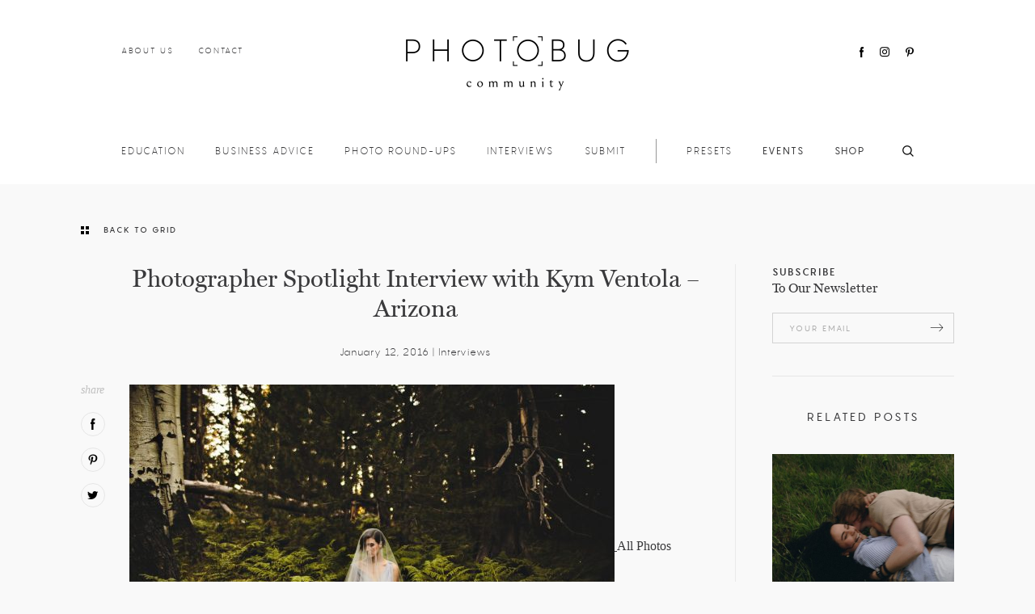

--- FILE ---
content_type: text/html; charset=UTF-8
request_url: https://photobugcommunity.com/interviews/photographer-spotlight-interview-kym-ventola-arizona/
body_size: 19705
content:
<!doctype html>
<!--[if lt IE 7]> <html class="no-js lt-ie9 lt-ie8 lt-ie7" lang="en-US"> <![endif]-->
<!--[if IE 7]>    <html class="no-js lt-ie9 lt-ie8" lang="en-US"> <![endif]-->
<!--[if IE 8]>    <html class="no-js lt-ie9" lang="en-US"> <![endif]-->
<!--[if gt IE 8]><!--> <html class="no-js" lang="en-US"> <!--<![endif]-->
<head>
    <meta name='robots' content='index, follow, max-image-preview:large, max-snippet:-1, max-video-preview:-1' />

	<!-- This site is optimized with the Yoast SEO plugin v26.7 - https://yoast.com/wordpress/plugins/seo/ -->
	<title>Photographer Spotlight Interview with Kym Ventola - Arizona | Photobug Community</title>
	<meta name="description" content="All Photos ©Ventola Photography Based in Phoenix, Arizona, Kym Ventola is known for her romantic and stunning imagery coupled with her knack for telling a" />
	<link rel="canonical" href="https://photobugcommunity.com/interviews/photographer-spotlight-interview-kym-ventola-arizona/" />
	<meta property="og:locale" content="en_US" />
	<meta property="og:type" content="article" />
	<meta property="og:title" content="Photographer Spotlight Interview with Kym Ventola - Arizona | Photobug Community" />
	<meta property="og:description" content="All Photos ©Ventola Photography Based in Phoenix, Arizona, Kym Ventola is known for her romantic and stunning imagery coupled with her knack for telling a" />
	<meta property="og:url" content="https://photobugcommunity.com/interviews/photographer-spotlight-interview-kym-ventola-arizona/" />
	<meta property="og:site_name" content="Photobug" />
	<meta property="article:publisher" content="https://www.facebook.com/PhotobugCommunity/" />
	<meta property="article:published_time" content="2016-01-12T13:00:24+00:00" />
	<meta property="article:modified_time" content="2018-03-21T16:42:27+00:00" />
	<meta property="og:image" content="http://junebugweddings.com/wedding-blog/wp-content/uploads/2015/04/xoxoCarrie5.jpg" />
	<meta name="author" content="carrie" />
	<meta name="twitter:card" content="summary_large_image" />
	<meta name="twitter:label1" content="Written by" />
	<meta name="twitter:data1" content="carrie" />
	<meta name="twitter:label2" content="Est. reading time" />
	<meta name="twitter:data2" content="5 minutes" />
	<script type="application/ld+json" class="yoast-schema-graph">{"@context":"https://schema.org","@graph":[{"@type":"Article","@id":"https://photobugcommunity.com/interviews/photographer-spotlight-interview-kym-ventola-arizona/#article","isPartOf":{"@id":"https://photobugcommunity.com/interviews/photographer-spotlight-interview-kym-ventola-arizona/"},"author":{"name":"carrie","@id":"https://photobugcommunity.com/#/schema/person/92a015edae6208d86cdf976f9e8637dd"},"headline":"Photographer Spotlight Interview with Kym Ventola &#8211; Arizona","datePublished":"2016-01-12T13:00:24+00:00","dateModified":"2018-03-21T16:42:27+00:00","mainEntityOfPage":{"@id":"https://photobugcommunity.com/interviews/photographer-spotlight-interview-kym-ventola-arizona/"},"wordCount":1065,"commentCount":3,"image":{"@id":"https://photobugcommunity.com/interviews/photographer-spotlight-interview-kym-ventola-arizona/#primaryimage"},"thumbnailUrl":"http://junebugweddings.com/wedding-blog/wp-content/uploads/2015/04/xoxoCarrie5.jpg","articleSection":["Interviews"],"inLanguage":"en-US","potentialAction":[{"@type":"CommentAction","name":"Comment","target":["https://photobugcommunity.com/interviews/photographer-spotlight-interview-kym-ventola-arizona/#respond"]}]},{"@type":"WebPage","@id":"https://photobugcommunity.com/interviews/photographer-spotlight-interview-kym-ventola-arizona/","url":"https://photobugcommunity.com/interviews/photographer-spotlight-interview-kym-ventola-arizona/","name":"Photographer Spotlight Interview with Kym Ventola - Arizona | Photobug Community","isPartOf":{"@id":"https://photobugcommunity.com/#website"},"primaryImageOfPage":{"@id":"https://photobugcommunity.com/interviews/photographer-spotlight-interview-kym-ventola-arizona/#primaryimage"},"image":{"@id":"https://photobugcommunity.com/interviews/photographer-spotlight-interview-kym-ventola-arizona/#primaryimage"},"thumbnailUrl":"http://junebugweddings.com/wedding-blog/wp-content/uploads/2015/04/xoxoCarrie5.jpg","datePublished":"2016-01-12T13:00:24+00:00","dateModified":"2018-03-21T16:42:27+00:00","author":{"@id":"https://photobugcommunity.com/#/schema/person/92a015edae6208d86cdf976f9e8637dd"},"description":"All Photos ©Ventola Photography Based in Phoenix, Arizona, Kym Ventola is known for her romantic and stunning imagery coupled with her knack for telling a","breadcrumb":{"@id":"https://photobugcommunity.com/interviews/photographer-spotlight-interview-kym-ventola-arizona/#breadcrumb"},"inLanguage":"en-US","potentialAction":[{"@type":"ReadAction","target":["https://photobugcommunity.com/interviews/photographer-spotlight-interview-kym-ventola-arizona/"]}]},{"@type":"ImageObject","inLanguage":"en-US","@id":"https://photobugcommunity.com/interviews/photographer-spotlight-interview-kym-ventola-arizona/#primaryimage","url":"http://junebugweddings.com/wedding-blog/wp-content/uploads/2015/04/xoxoCarrie5.jpg","contentUrl":"http://junebugweddings.com/wedding-blog/wp-content/uploads/2015/04/xoxoCarrie5.jpg"},{"@type":"BreadcrumbList","@id":"https://photobugcommunity.com/interviews/photographer-spotlight-interview-kym-ventola-arizona/#breadcrumb","itemListElement":[{"@type":"ListItem","position":1,"name":"Home","item":"https://photobugcommunity.com/"},{"@type":"ListItem","position":2,"name":"All Posts","item":"https://photobugcommunity.com/all-posts/"},{"@type":"ListItem","position":3,"name":"Photographer Spotlight Interview with Kym Ventola &#8211; Arizona"}]},{"@type":"WebSite","@id":"https://photobugcommunity.com/#website","url":"https://photobugcommunity.com/","name":"Photobug","description":"","potentialAction":[{"@type":"SearchAction","target":{"@type":"EntryPoint","urlTemplate":"https://photobugcommunity.com/?s={search_term_string}"},"query-input":{"@type":"PropertyValueSpecification","valueRequired":true,"valueName":"search_term_string"}}],"inLanguage":"en-US"},{"@type":"Person","@id":"https://photobugcommunity.com/#/schema/person/92a015edae6208d86cdf976f9e8637dd","name":"carrie","image":{"@type":"ImageObject","inLanguage":"en-US","@id":"https://photobugcommunity.com/#/schema/person/image/","url":"https://secure.gravatar.com/avatar/f8e4c2ecc71d334c4be3446c2b6d60326d5ab578738abc5f6ef0337372be99b6?s=96&d=mm&r=g","contentUrl":"https://secure.gravatar.com/avatar/f8e4c2ecc71d334c4be3446c2b6d60326d5ab578738abc5f6ef0337372be99b6?s=96&d=mm&r=g","caption":"carrie"},"url":"https://photobugcommunity.com/author/carrie/"}]}</script>
	<!-- / Yoast SEO plugin. -->


<link rel='dns-prefetch' href='//www.googletagmanager.com' />
<link rel="alternate" title="oEmbed (JSON)" type="application/json+oembed" href="https://photobugcommunity.com/wp-json/oembed/1.0/embed?url=https%3A%2F%2Fphotobugcommunity.com%2Finterviews%2Fphotographer-spotlight-interview-kym-ventola-arizona%2F" />
<link rel="alternate" title="oEmbed (XML)" type="text/xml+oembed" href="https://photobugcommunity.com/wp-json/oembed/1.0/embed?url=https%3A%2F%2Fphotobugcommunity.com%2Finterviews%2Fphotographer-spotlight-interview-kym-ventola-arizona%2F&#038;format=xml" />
<style id='wp-img-auto-sizes-contain-inline-css' type='text/css'>
img:is([sizes=auto i],[sizes^="auto," i]){contain-intrinsic-size:3000px 1500px}
/*# sourceURL=wp-img-auto-sizes-contain-inline-css */
</style>
<link rel='stylesheet' id='pibfi_pinterest_style-css' href='https://photobugcommunity.com/wp-content/plugins/pinterest-pin-it-button-for-images/ppibfi_pinterest.css?ver=6.9' type='text/css' media='all' />

<link rel='stylesheet' id='infusionsoft-style-css' href='https://photobugcommunity.com/wp-content/plugins/connects-infusionsoft/css/infusionsoft-style.css?ver=6.9' type='text/css' media='all' />
<link rel='stylesheet' id='structured-content-frontend-css' href='https://photobugcommunity.com/wp-content/plugins/structured-content/dist/blocks.style.build.css?ver=1.7.0' type='text/css' media='all' />
<link rel='stylesheet' id='sbi_styles-css' href='https://photobugcommunity.com/wp-content/plugins/instagram-feed/css/sbi-styles.min.css?ver=6.10.0' type='text/css' media='all' />
<style id='wp-emoji-styles-inline-css' type='text/css'>

	img.wp-smiley, img.emoji {
		display: inline !important;
		border: none !important;
		box-shadow: none !important;
		height: 1em !important;
		width: 1em !important;
		margin: 0 0.07em !important;
		vertical-align: -0.1em !important;
		background: none !important;
		padding: 0 !important;
	}
/*# sourceURL=wp-emoji-styles-inline-css */
</style>
<link rel='stylesheet' id='wp-block-library-css' href='https://photobugcommunity.com/wp-includes/css/dist/block-library/style.min.css?ver=6.9' type='text/css' media='all' />
<link rel='stylesheet' id='wc-blocks-style-css' href='https://photobugcommunity.com/wp-content/plugins/woocommerce/assets/client/blocks/wc-blocks.css?ver=wc-10.4.3' type='text/css' media='all' />
<style id='global-styles-inline-css' type='text/css'>
:root{--wp--preset--aspect-ratio--square: 1;--wp--preset--aspect-ratio--4-3: 4/3;--wp--preset--aspect-ratio--3-4: 3/4;--wp--preset--aspect-ratio--3-2: 3/2;--wp--preset--aspect-ratio--2-3: 2/3;--wp--preset--aspect-ratio--16-9: 16/9;--wp--preset--aspect-ratio--9-16: 9/16;--wp--preset--color--black: #000000;--wp--preset--color--cyan-bluish-gray: #abb8c3;--wp--preset--color--white: #ffffff;--wp--preset--color--pale-pink: #f78da7;--wp--preset--color--vivid-red: #cf2e2e;--wp--preset--color--luminous-vivid-orange: #ff6900;--wp--preset--color--luminous-vivid-amber: #fcb900;--wp--preset--color--light-green-cyan: #7bdcb5;--wp--preset--color--vivid-green-cyan: #00d084;--wp--preset--color--pale-cyan-blue: #8ed1fc;--wp--preset--color--vivid-cyan-blue: #0693e3;--wp--preset--color--vivid-purple: #9b51e0;--wp--preset--gradient--vivid-cyan-blue-to-vivid-purple: linear-gradient(135deg,rgb(6,147,227) 0%,rgb(155,81,224) 100%);--wp--preset--gradient--light-green-cyan-to-vivid-green-cyan: linear-gradient(135deg,rgb(122,220,180) 0%,rgb(0,208,130) 100%);--wp--preset--gradient--luminous-vivid-amber-to-luminous-vivid-orange: linear-gradient(135deg,rgb(252,185,0) 0%,rgb(255,105,0) 100%);--wp--preset--gradient--luminous-vivid-orange-to-vivid-red: linear-gradient(135deg,rgb(255,105,0) 0%,rgb(207,46,46) 100%);--wp--preset--gradient--very-light-gray-to-cyan-bluish-gray: linear-gradient(135deg,rgb(238,238,238) 0%,rgb(169,184,195) 100%);--wp--preset--gradient--cool-to-warm-spectrum: linear-gradient(135deg,rgb(74,234,220) 0%,rgb(151,120,209) 20%,rgb(207,42,186) 40%,rgb(238,44,130) 60%,rgb(251,105,98) 80%,rgb(254,248,76) 100%);--wp--preset--gradient--blush-light-purple: linear-gradient(135deg,rgb(255,206,236) 0%,rgb(152,150,240) 100%);--wp--preset--gradient--blush-bordeaux: linear-gradient(135deg,rgb(254,205,165) 0%,rgb(254,45,45) 50%,rgb(107,0,62) 100%);--wp--preset--gradient--luminous-dusk: linear-gradient(135deg,rgb(255,203,112) 0%,rgb(199,81,192) 50%,rgb(65,88,208) 100%);--wp--preset--gradient--pale-ocean: linear-gradient(135deg,rgb(255,245,203) 0%,rgb(182,227,212) 50%,rgb(51,167,181) 100%);--wp--preset--gradient--electric-grass: linear-gradient(135deg,rgb(202,248,128) 0%,rgb(113,206,126) 100%);--wp--preset--gradient--midnight: linear-gradient(135deg,rgb(2,3,129) 0%,rgb(40,116,252) 100%);--wp--preset--font-size--small: 13px;--wp--preset--font-size--medium: 20px;--wp--preset--font-size--large: 36px;--wp--preset--font-size--x-large: 42px;--wp--preset--spacing--20: 0.44rem;--wp--preset--spacing--30: 0.67rem;--wp--preset--spacing--40: 1rem;--wp--preset--spacing--50: 1.5rem;--wp--preset--spacing--60: 2.25rem;--wp--preset--spacing--70: 3.38rem;--wp--preset--spacing--80: 5.06rem;--wp--preset--shadow--natural: 6px 6px 9px rgba(0, 0, 0, 0.2);--wp--preset--shadow--deep: 12px 12px 50px rgba(0, 0, 0, 0.4);--wp--preset--shadow--sharp: 6px 6px 0px rgba(0, 0, 0, 0.2);--wp--preset--shadow--outlined: 6px 6px 0px -3px rgb(255, 255, 255), 6px 6px rgb(0, 0, 0);--wp--preset--shadow--crisp: 6px 6px 0px rgb(0, 0, 0);}:where(.is-layout-flex){gap: 0.5em;}:where(.is-layout-grid){gap: 0.5em;}body .is-layout-flex{display: flex;}.is-layout-flex{flex-wrap: wrap;align-items: center;}.is-layout-flex > :is(*, div){margin: 0;}body .is-layout-grid{display: grid;}.is-layout-grid > :is(*, div){margin: 0;}:where(.wp-block-columns.is-layout-flex){gap: 2em;}:where(.wp-block-columns.is-layout-grid){gap: 2em;}:where(.wp-block-post-template.is-layout-flex){gap: 1.25em;}:where(.wp-block-post-template.is-layout-grid){gap: 1.25em;}.has-black-color{color: var(--wp--preset--color--black) !important;}.has-cyan-bluish-gray-color{color: var(--wp--preset--color--cyan-bluish-gray) !important;}.has-white-color{color: var(--wp--preset--color--white) !important;}.has-pale-pink-color{color: var(--wp--preset--color--pale-pink) !important;}.has-vivid-red-color{color: var(--wp--preset--color--vivid-red) !important;}.has-luminous-vivid-orange-color{color: var(--wp--preset--color--luminous-vivid-orange) !important;}.has-luminous-vivid-amber-color{color: var(--wp--preset--color--luminous-vivid-amber) !important;}.has-light-green-cyan-color{color: var(--wp--preset--color--light-green-cyan) !important;}.has-vivid-green-cyan-color{color: var(--wp--preset--color--vivid-green-cyan) !important;}.has-pale-cyan-blue-color{color: var(--wp--preset--color--pale-cyan-blue) !important;}.has-vivid-cyan-blue-color{color: var(--wp--preset--color--vivid-cyan-blue) !important;}.has-vivid-purple-color{color: var(--wp--preset--color--vivid-purple) !important;}.has-black-background-color{background-color: var(--wp--preset--color--black) !important;}.has-cyan-bluish-gray-background-color{background-color: var(--wp--preset--color--cyan-bluish-gray) !important;}.has-white-background-color{background-color: var(--wp--preset--color--white) !important;}.has-pale-pink-background-color{background-color: var(--wp--preset--color--pale-pink) !important;}.has-vivid-red-background-color{background-color: var(--wp--preset--color--vivid-red) !important;}.has-luminous-vivid-orange-background-color{background-color: var(--wp--preset--color--luminous-vivid-orange) !important;}.has-luminous-vivid-amber-background-color{background-color: var(--wp--preset--color--luminous-vivid-amber) !important;}.has-light-green-cyan-background-color{background-color: var(--wp--preset--color--light-green-cyan) !important;}.has-vivid-green-cyan-background-color{background-color: var(--wp--preset--color--vivid-green-cyan) !important;}.has-pale-cyan-blue-background-color{background-color: var(--wp--preset--color--pale-cyan-blue) !important;}.has-vivid-cyan-blue-background-color{background-color: var(--wp--preset--color--vivid-cyan-blue) !important;}.has-vivid-purple-background-color{background-color: var(--wp--preset--color--vivid-purple) !important;}.has-black-border-color{border-color: var(--wp--preset--color--black) !important;}.has-cyan-bluish-gray-border-color{border-color: var(--wp--preset--color--cyan-bluish-gray) !important;}.has-white-border-color{border-color: var(--wp--preset--color--white) !important;}.has-pale-pink-border-color{border-color: var(--wp--preset--color--pale-pink) !important;}.has-vivid-red-border-color{border-color: var(--wp--preset--color--vivid-red) !important;}.has-luminous-vivid-orange-border-color{border-color: var(--wp--preset--color--luminous-vivid-orange) !important;}.has-luminous-vivid-amber-border-color{border-color: var(--wp--preset--color--luminous-vivid-amber) !important;}.has-light-green-cyan-border-color{border-color: var(--wp--preset--color--light-green-cyan) !important;}.has-vivid-green-cyan-border-color{border-color: var(--wp--preset--color--vivid-green-cyan) !important;}.has-pale-cyan-blue-border-color{border-color: var(--wp--preset--color--pale-cyan-blue) !important;}.has-vivid-cyan-blue-border-color{border-color: var(--wp--preset--color--vivid-cyan-blue) !important;}.has-vivid-purple-border-color{border-color: var(--wp--preset--color--vivid-purple) !important;}.has-vivid-cyan-blue-to-vivid-purple-gradient-background{background: var(--wp--preset--gradient--vivid-cyan-blue-to-vivid-purple) !important;}.has-light-green-cyan-to-vivid-green-cyan-gradient-background{background: var(--wp--preset--gradient--light-green-cyan-to-vivid-green-cyan) !important;}.has-luminous-vivid-amber-to-luminous-vivid-orange-gradient-background{background: var(--wp--preset--gradient--luminous-vivid-amber-to-luminous-vivid-orange) !important;}.has-luminous-vivid-orange-to-vivid-red-gradient-background{background: var(--wp--preset--gradient--luminous-vivid-orange-to-vivid-red) !important;}.has-very-light-gray-to-cyan-bluish-gray-gradient-background{background: var(--wp--preset--gradient--very-light-gray-to-cyan-bluish-gray) !important;}.has-cool-to-warm-spectrum-gradient-background{background: var(--wp--preset--gradient--cool-to-warm-spectrum) !important;}.has-blush-light-purple-gradient-background{background: var(--wp--preset--gradient--blush-light-purple) !important;}.has-blush-bordeaux-gradient-background{background: var(--wp--preset--gradient--blush-bordeaux) !important;}.has-luminous-dusk-gradient-background{background: var(--wp--preset--gradient--luminous-dusk) !important;}.has-pale-ocean-gradient-background{background: var(--wp--preset--gradient--pale-ocean) !important;}.has-electric-grass-gradient-background{background: var(--wp--preset--gradient--electric-grass) !important;}.has-midnight-gradient-background{background: var(--wp--preset--gradient--midnight) !important;}.has-small-font-size{font-size: var(--wp--preset--font-size--small) !important;}.has-medium-font-size{font-size: var(--wp--preset--font-size--medium) !important;}.has-large-font-size{font-size: var(--wp--preset--font-size--large) !important;}.has-x-large-font-size{font-size: var(--wp--preset--font-size--x-large) !important;}
/*# sourceURL=global-styles-inline-css */
</style>

<style id='classic-theme-styles-inline-css' type='text/css'>
/*! This file is auto-generated */
.wp-block-button__link{color:#fff;background-color:#32373c;border-radius:9999px;box-shadow:none;text-decoration:none;padding:calc(.667em + 2px) calc(1.333em + 2px);font-size:1.125em}.wp-block-file__button{background:#32373c;color:#fff;text-decoration:none}
/*# sourceURL=/wp-includes/css/classic-themes.min.css */
</style>
<link rel='stylesheet' id='contact-form-7-css' href='https://photobugcommunity.com/wp-content/plugins/contact-form-7/includes/css/styles.css?ver=6.1.4' type='text/css' media='all' />
<link rel='stylesheet' id='flo-instagram-css' href='https://photobugcommunity.com/wp-content/plugins/flo-instagram/public/css/flo-instagram-public.css?ver=2.3.2' type='text/css' media='all' />
<link rel='stylesheet' id='twenty20-css' href='https://photobugcommunity.com/wp-content/plugins/twenty20/assets/css/twenty20.css?ver=2.0.4' type='text/css' media='all' />
<style id='woocommerce-inline-inline-css' type='text/css'>
.woocommerce form .form-row .required { visibility: visible; }
/*# sourceURL=woocommerce-inline-inline-css */
</style>
<link rel='stylesheet' id='animate-css' href='https://photobugcommunity.com/wp-content/plugins/wp-quiz/assets/frontend/css/animate.css?ver=3.6.0' type='text/css' media='all' />
<link rel='stylesheet' id='wp-quiz-css' href='https://photobugcommunity.com/wp-content/plugins/wp-quiz/assets/frontend/css/wp-quiz.css?ver=2.0.10' type='text/css' media='all' />
<link rel='stylesheet' id='flotheme_general_css-css' href='https://photobugcommunity.com/wp-content/themes/photobug/css/general.css?ver=1.1.4' type='text/css' media='all' />
<link rel='stylesheet' id='jquery-fancybox-css' href='https://photobugcommunity.com/wp-content/themes/photobug/js/fancybox/jquery.fancybox.css?ver=6.9' type='text/css' media='all' />
<link rel='stylesheet' id='jquery-owlcarousel-css' href='https://photobugcommunity.com/wp-content/themes/photobug/js/owlcarousel/assets/owl.carousel.min.css?ver=6.9' type='text/css' media='all' />
<script type="text/javascript" src="//ajax.googleapis.com/ajax/libs/jquery/1.8.1/jquery.min.js?ver=6.9" id="jquery-js"></script>
<script type="text/javascript" src="https://photobugcommunity.com/wp-content/plugins/pinterest-pin-it-button-for-images/ppibfi_pinterest.js?ver=6.9" id="pibfi_pinterest-js"></script>
<script type="text/javascript" id="woocommerce-google-analytics-integration-gtag-js-after">
/* <![CDATA[ */
/* Google Analytics for WooCommerce (gtag.js) */
					window.dataLayer = window.dataLayer || [];
					function gtag(){dataLayer.push(arguments);}
					// Set up default consent state.
					for ( const mode of [{"analytics_storage":"denied","ad_storage":"denied","ad_user_data":"denied","ad_personalization":"denied","region":["AT","BE","BG","HR","CY","CZ","DK","EE","FI","FR","DE","GR","HU","IS","IE","IT","LV","LI","LT","LU","MT","NL","NO","PL","PT","RO","SK","SI","ES","SE","GB","CH"]}] || [] ) {
						gtag( "consent", "default", { "wait_for_update": 500, ...mode } );
					}
					gtag("js", new Date());
					gtag("set", "developer_id.dOGY3NW", true);
					gtag("config", "G-1E08HSTLLK", {"track_404":true,"allow_google_signals":true,"logged_in":false,"linker":{"domains":[],"allow_incoming":false},"custom_map":{"dimension1":"logged_in"}});
//# sourceURL=woocommerce-google-analytics-integration-gtag-js-after
/* ]]> */
</script>
<script type="text/javascript" id="flo-instagram-js-extra">
/* <![CDATA[ */
var floAjaxUrl = "https://photobugcommunity.com/wp-admin/admin-ajax.php";
//# sourceURL=flo-instagram-js-extra
/* ]]> */
</script>
<script type="text/javascript" src="https://photobugcommunity.com/wp-content/plugins/flo-instagram/public/js/all.min.js?ver=51677" id="flo-instagram-js"></script>
<script type="text/javascript" src="https://photobugcommunity.com/wp-content/plugins/woocommerce/assets/js/jquery-blockui/jquery.blockUI.min.js?ver=2.7.0-wc.10.4.3" id="wc-jquery-blockui-js" defer="defer" data-wp-strategy="defer"></script>
<script type="text/javascript" id="wc-add-to-cart-js-extra">
/* <![CDATA[ */
var wc_add_to_cart_params = {"ajax_url":"/wp-admin/admin-ajax.php","wc_ajax_url":"/?wc-ajax=%%endpoint%%","i18n_view_cart":"View cart","cart_url":"https://photobugcommunity.com/cart/","is_cart":"","cart_redirect_after_add":"no"};
//# sourceURL=wc-add-to-cart-js-extra
/* ]]> */
</script>
<script type="text/javascript" src="https://photobugcommunity.com/wp-content/plugins/woocommerce/assets/js/frontend/add-to-cart.min.js?ver=10.4.3" id="wc-add-to-cart-js" defer="defer" data-wp-strategy="defer"></script>
<script type="text/javascript" src="https://photobugcommunity.com/wp-content/plugins/woocommerce/assets/js/js-cookie/js.cookie.min.js?ver=2.1.4-wc.10.4.3" id="wc-js-cookie-js" defer="defer" data-wp-strategy="defer"></script>
<script type="text/javascript" id="woocommerce-js-extra">
/* <![CDATA[ */
var woocommerce_params = {"ajax_url":"/wp-admin/admin-ajax.php","wc_ajax_url":"/?wc-ajax=%%endpoint%%","i18n_password_show":"Show password","i18n_password_hide":"Hide password"};
//# sourceURL=woocommerce-js-extra
/* ]]> */
</script>
<script type="text/javascript" src="https://photobugcommunity.com/wp-content/plugins/woocommerce/assets/js/frontend/woocommerce.min.js?ver=10.4.3" id="woocommerce-js" defer="defer" data-wp-strategy="defer"></script>
<script type="text/javascript" src="https://photobugcommunity.com/wp-content/themes/photobug/js/jquery.infinitescroll.min.js?ver=1.1.4" id="jquery-infinitescroll-js"></script>
<script type="text/javascript" src="https://photobugcommunity.com/wp-content/themes/photobug/js/fancybox/jquery.fancybox.min.js?ver=1.1.4" id="jquery-fancybox-js"></script>
<script type="text/javascript" src="https://photobugcommunity.com/wp-content/themes/photobug/js/owlcarousel/owl.carousel.min.js?ver=1.1.4" id="jquery-owlcarousel-js"></script>
<script type="text/javascript" src="https://photobugcommunity.com/wp-content/themes/photobug/js/masonry.pkgd.min.js?ver=6.9" id="jquery-masonry-js"></script>
<script type="text/javascript" src="https://photobugcommunity.com/wp-content/themes/photobug/js/plugins.js?ver=1.1.4" id="flo_plugins-js"></script>
<script type="text/javascript" id="flo_scripts-js-extra">
/* <![CDATA[ */
var flo = {"template_dir":"https://photobugcommunity.com/wp-content/themes/photobug","ajax_load_url":"https://photobugcommunity.com/wp-admin/admin-ajax.php","ajax_comments":"0","ajax_posts":"0","ajax_open_single":"0","is_mobile":"0","msg_thankyou":"Thank you for your comment!","is_frontpage":""};
//# sourceURL=flo_scripts-js-extra
/* ]]> */
</script>
<script type="text/javascript" src="https://photobugcommunity.com/wp-content/themes/photobug/js/scripts.js?ver=1.1.4" id="flo_scripts-js"></script>
<link rel="https://api.w.org/" href="https://photobugcommunity.com/wp-json/" /><link rel="alternate" title="JSON" type="application/json" href="https://photobugcommunity.com/wp-json/wp/v2/posts/528502" /><link rel='shortlink' href='https://photobugcommunity.com/?p=528502' />
	<meta charset="UTF-8" />
	<meta name="p:domain_verify" content="8ac25e24afe0c1952d91bb16d2872ad8"/>
	<meta name="viewport" content="width=device-width" initial-scale="1.0"/> 
	<meta http-equiv="X-UA-Compatible" content="IE=edge,chrome=1">
	<link rel="shortcut icon" href="https://photobugcommunity.com/wp-content/themes/photobug/favicon.ico" />
	<link rel="pingback" href="https://photobugcommunity.com/xmlrpc.php" />
	<link rel="alternate" type="application/rss+xml" title="Photobug RSS Feed" href="https://photobugcommunity.com/feed/" />
	<link href='//fonts.googleapis.com/css?family=Open+Sans:400,300' rel='stylesheet' type='text/css'>
	<!-- Facebook Pixel Code -->
<script>
!function(f,b,e,v,n,t,s)
{if(f.fbq)return;n=f.fbq=function(){n.callMethod?
n.callMethod.apply(n,arguments):n.queue.push(arguments)};
if(!f._fbq)f._fbq=n;n.push=n;n.loaded=!0;n.version='2.0';
n.queue=[];t=b.createElement(e);t.async=!0;
t.src=v;s=b.getElementsByTagName(e)[0];
s.parentNode.insertBefore(t,s)}(window, document,'script',
'https://connect.facebook.net/en_US/fbevents.js');
fbq('init', '1104550013278381');
fbq('track', 'PageView');
</script>
<noscript><img height="1" width="1" style="display:none"
src="https://www.facebook.com/tr?id=1104550013278381&ev=PageView&noscript=1"
/></noscript>
<!-- End Facebook Pixel Code -->	<noscript><style>.woocommerce-product-gallery{ opacity: 1 !important; }</style></noscript>
	<noscript><style id="rocket-lazyload-nojs-css">.rll-youtube-player, [data-lazy-src]{display:none !important;}</style></noscript></head>
<body class="wp-singular post-template-default single single-post postid-528502 single-format-standard wp-theme-photobug theme-photobug woocommerce-no-js">
    <div id="wrapper"> 
        <!--[if lt IE 8]><p class="chromeframe">Your browser is <em>ancient!</em> <a href="http://browsehappy.com/">Upgrade to a different browser</a> or <a href="http://www.google.com/chromeframe/?redirect=true">install Google Chrome Frame</a> to experience this site.</p><![endif]-->
        <header id="header">
            <div class="container">
                <div class="wrapper">
                    <h1><a href="https://photobugcommunity.com/">Photobug</a></h1>
                    <a href="#" class="menu-toggle"></a>
                    <a href="#" class="search-toggle"></a>
                    <nav class="mobile-menu" role="navigation">
                        <ul id="menu-mobile-menu" class="menu"><li id="menu-item-536888" class="menu-item menu-item-type-post_type menu-item-object-page menu-item-home menu-item-536888"><a href="https://photobugcommunity.com/">Home</a></li>
<li id="menu-item-538306" class="menu-item menu-item-type-post_type menu-item-object-page current_page_parent menu-item-538306"><a href="https://photobugcommunity.com/all-posts/">All Posts</a></li>
<li id="menu-item-538309" class="menu-item menu-item-type-taxonomy menu-item-object-category menu-item-538309"><a href="https://photobugcommunity.com/business-advice/">Business Advice</a></li>
<li id="menu-item-538307" class="menu-item menu-item-type-taxonomy menu-item-object-category menu-item-538307"><a href="https://photobugcommunity.com/photo-round-ups/">Photo Round-Ups</a></li>
<li id="menu-item-538308" class="menu-item menu-item-type-taxonomy menu-item-object-category current-post-ancestor current-menu-parent current-post-parent menu-item-538308"><a href="https://photobugcommunity.com/interviews/">Interviews</a></li>
<li id="menu-item-536890" class="menu-item menu-item-type-post_type_archive menu-item-object-event menu-item-536890"><a href="https://photobugcommunity.com/events/">Events</a></li>
<li id="menu-item-550553" class="menu-item menu-item-type-post_type menu-item-object-product menu-item-550553"><a href="https://photobugcommunity.com/product/photobug-presets/">Presets</a></li>
<li id="menu-item-536893" class="menu-item menu-item-type-post_type menu-item-object-page menu-item-536893"><a href="https://photobugcommunity.com/shop/">Shop</a></li>
<li id="menu-item-536891" class="menu-item menu-item-type-post_type menu-item-object-page menu-item-536891"><a href="https://photobugcommunity.com/contact/">Contact</a></li>
<li id="menu-item-538310" class="menu-item menu-item-type-post_type menu-item-object-page menu-item-538310"><a href="https://photobugcommunity.com/about/">About</a></li>
<li id="menu-item-541865" class="menu-item menu-item-type-post_type menu-item-object-page menu-item-541865"><a href="https://photobugcommunity.com/submit/">Submit</a></li>
</ul>                    </nav>
                    <nav class="top-menu" role="navigation">
                        <ul id="menu-top-menu" class="menu"><li id="menu-item-536894" class="menu-item menu-item-type-post_type menu-item-object-page menu-item-536894"><a href="https://photobugcommunity.com/about/">About Us</a></li>
<li id="menu-item-536749" class="menu-item menu-item-type-post_type menu-item-object-page menu-item-536749"><a href="https://photobugcommunity.com/contact/">Contact</a></li>
</ul>                    </nav>
                    <div class="social">
    <ul>
        <li><a href="https://www.facebook.com/photobugcommunity" rel="external" class="facebook">Facebook</a></li>                <li><a href="https://www.instagram.com/photobugcommunity" rel="external" class="instagram">Instagram</a></li>        <li><a href="https://www.pinterest.com/photobugcommunity" rel="external" class="pinterest">Pinterest</a></li>    </ul>
</div>                    <nav class="main-menu" role="navigation">
                        <ul id="menu-header-menu" class="menu"><li id="menu-item-541518" class="menu-item menu-item-type-custom menu-item-object-custom menu-item-has-children menu-item-541518"><a href="https://photobugcommunity.com/education/">Education</a>
<ul class="sub-menu">
	<li id="menu-item-542832" class="menu-item menu-item-type-post_type menu-item-object-page menu-item-542832"><a href="https://photobugcommunity.com/submit/">Instagram for Wedding Photographers</a></li>
</ul>
</li>
<li id="menu-item-537520" class="menu-item menu-item-type-taxonomy menu-item-object-category menu-item-537520"><a href="https://photobugcommunity.com/business-advice/">Business Advice</a></li>
<li id="menu-item-537521" class="menu-item menu-item-type-taxonomy menu-item-object-category menu-item-537521"><a href="https://photobugcommunity.com/photo-round-ups/">Photo Round-Ups</a></li>
<li id="menu-item-537522" class="menu-item menu-item-type-taxonomy menu-item-object-category current-post-ancestor current-menu-parent current-post-parent menu-item-537522"><a href="https://photobugcommunity.com/interviews/">Interviews</a></li>
<li id="menu-item-541863" class="menu-item menu-item-type-post_type menu-item-object-page menu-item-541863"><a href="https://photobugcommunity.com/submit/">Submit</a></li>
<li id="menu-item-536757" class="separator menu-item menu-item-type-custom menu-item-object-custom menu-item-536757"><a>Separator</a></li>
<li id="menu-item-550551" class="menu-item menu-item-type-post_type menu-item-object-product menu-item-550551"><a href="https://photobugcommunity.com/product/photobug-presets/">Presets</a></li>
<li id="menu-item-536756" class="bold menu-item menu-item-type-event menu-item-object-flo-archive menu-item-536756"><a href="https://photobugcommunity.com/events/">Events</a></li>
<li id="menu-item-536763" class="bold menu-item menu-item-type-post_type menu-item-object-page menu-item-536763"><a href="https://photobugcommunity.com/shop/">Shop</a></li>
</ul>                    </nav>
                    
                    <form role="search" method="get" class="searchform" action="https://photobugcommunity.com/" >
    <input type="text" value="" name="s" class="s" id="s" placeholder="Search" />
    <input type="submit" class="searchsubmit" value="Search" />
</form>                </div>
            </div>
        </header>
        <div id="content" role="main"> 
            <div class="container">
            <div id="post">
                <div class="back-to-grid"><a href="https://photobugcommunity.com/all-posts/">Back to grid</a></div>
                <div class="post-item">
                    <div class="post-wrapper">
                        <div class="main">
                            <article class="post-528502 post type-post status-publish format-standard hentry category-interviews" id="post-528502" data-post-id="528502">                            <header class="entry-header">
    <h1 class="entry-title">Photographer Spotlight Interview with Kym Ventola &#8211; Arizona</h1>
</header>
<div class="entry-meta">
    <time class="entry-date" pubdate="2016-01-12T07:00:24-06:00" datetime="2016-01-12T07:00:24-06:00">January 12, 2016</time> | <a href="https://photobugcommunity.com/interviews/">Interviews</a></div>
<div class="entry-main">
    <section class="entry-content cf">
		<p><a href="https://pbcstage.net/wp-content/uploads/2015/12/kymventola-junebug-1.jpg">
		<span class="pibfi_pinterest ">
		<img fetchpriority="high" decoding="async" class="alignnone size-medium wp-image-528505" src="data:image/svg+xml,%3Csvg%20xmlns='http://www.w3.org/2000/svg'%20viewBox='0%200%20600%20400'%3E%3C/svg%3E" alt="kymventola-junebug-3" width="600" height="400" data-lazy-src="https://photobugcommunity.com/wp-content/uploads/2015/12/kymventola-junebug-3-600x400.jpg" /><noscript><img fetchpriority="high" decoding="async" class="alignnone size-medium wp-image-528505" src="https://photobugcommunity.com/wp-content/uploads/2015/12/kymventola-junebug-3-600x400.jpg" alt="kymventola-junebug-3" width="600" height="400" /></noscript>
			<span class="xc_pin" onclick="pin_this(event, 'http://pinterest.com/pin/create/button/?url=https://photobugcommunity.com/interviews/photographer-spotlight-interview-kym-ventola-arizona/&amp;media=https://photobugcommunity.com/wp-content/uploads/2015/12/kymventola-junebug-3-600x400.jpg&amp;description=Photographer Spotlight Interview with Kym Ventola &#8211; Arizona')">
			</span>
		</span>
	</a>All Photos ©<a href="http://www.kymventola.com/">Ventola Photography</a></p>
<p>Based in Phoenix, Arizona, Kym Ventola is known for her romantic and stunning imagery coupled with her knack for telling a great story. We&#8217;re excited to share her photographer spotlight interview with you today. Not only is Kym a talented photographer, but she&#8217;s a pretty great person with tons of solid business advice for the beginning wedding photographer. Enjoy!</p>
<p><a href="https://pbcstage.net/wp-content/uploads/2015/12/kymventola-junebug-2.jpg">
		<span class="pibfi_pinterest ">
		<img decoding="async" class="alignnone size-medium wp-image-528504" src="data:image/svg+xml,%3Csvg%20xmlns='http://www.w3.org/2000/svg'%20viewBox='0%200%20600%20400'%3E%3C/svg%3E" alt="kymventola-junebug-2" width="600" height="400" data-lazy-src="https://photobugcommunity.com/wp-content/uploads/2015/12/kymventola-junebug-2-600x400.jpg" /><noscript><img decoding="async" class="alignnone size-medium wp-image-528504" src="https://photobugcommunity.com/wp-content/uploads/2015/12/kymventola-junebug-2-600x400.jpg" alt="kymventola-junebug-2" width="600" height="400" /></noscript>
			<span class="xc_pin" onclick="pin_this(event, 'http://pinterest.com/pin/create/button/?url=https://photobugcommunity.com/interviews/photographer-spotlight-interview-kym-ventola-arizona/&amp;media=https://photobugcommunity.com/wp-content/uploads/2015/12/kymventola-junebug-2-600x400.jpg&amp;description=Photographer Spotlight Interview with Kym Ventola &#8211; Arizona')">
			</span>
		</span>
	</a></p>
<p><strong>How do you like to spend your time when you aren&#8217;t shooting weddings?</strong></p>
<p>My husband, son and I love road trips and camping. It’s something we crave. And I love how the experience of traveling can be more educational than sitting a classroom.</p>
<p><a href="https://pbcstage.net/wp-content/uploads/2015/12/kymventola-junebug-4.jpg">
		<span class="pibfi_pinterest ">
		<img decoding="async" class="alignnone size-medium wp-image-528506" src="data:image/svg+xml,%3Csvg%20xmlns='http://www.w3.org/2000/svg'%20viewBox='0%200%20600%20400'%3E%3C/svg%3E" alt="kymventola-junebug-4" width="600" height="400" data-lazy-src="https://photobugcommunity.com/wp-content/uploads/2015/12/kymventola-junebug-4-600x400.jpg" /><noscript><img decoding="async" class="alignnone size-medium wp-image-528506" src="https://photobugcommunity.com/wp-content/uploads/2015/12/kymventola-junebug-4-600x400.jpg" alt="kymventola-junebug-4" width="600" height="400" /></noscript>
			<span class="xc_pin" onclick="pin_this(event, 'http://pinterest.com/pin/create/button/?url=https://photobugcommunity.com/interviews/photographer-spotlight-interview-kym-ventola-arizona/&amp;media=https://photobugcommunity.com/wp-content/uploads/2015/12/kymventola-junebug-4-600x400.jpg&amp;description=Photographer Spotlight Interview with Kym Ventola &#8211; Arizona')">
			</span>
		</span>
	</a></p>
<p><a href="https://pbcstage.net/wp-content/uploads/2015/12/kymventola-junebug-5.jpg">
		<span class="pibfi_pinterest ">
		<img decoding="async" class="alignnone size-medium wp-image-528507" src="data:image/svg+xml,%3Csvg%20xmlns='http://www.w3.org/2000/svg'%20viewBox='0%200%20600%20400'%3E%3C/svg%3E" alt="kymventola-junebug-5" width="600" height="400" data-lazy-src="https://photobugcommunity.com/wp-content/uploads/2015/12/kymventola-junebug-5-600x400.jpg" /><noscript><img loading="lazy" decoding="async" class="alignnone size-medium wp-image-528507" src="https://photobugcommunity.com/wp-content/uploads/2015/12/kymventola-junebug-5-600x400.jpg" alt="kymventola-junebug-5" width="600" height="400" /></noscript>
			<span class="xc_pin" onclick="pin_this(event, 'http://pinterest.com/pin/create/button/?url=https://photobugcommunity.com/interviews/photographer-spotlight-interview-kym-ventola-arizona/&amp;media=https://photobugcommunity.com/wp-content/uploads/2015/12/kymventola-junebug-5-600x400.jpg&amp;description=Photographer Spotlight Interview with Kym Ventola &#8211; Arizona')">
			</span>
		</span>
	</a></p>
<p><strong>Describe an average day for you.</strong></p>
<p>I do not jump out of bed. It’s more of a roll. Slippers on. Make son’s lunch for school. Encourage him to do his chores and eat his breakfast. Out the door at 7:30 am. Hugs and kisses as I drop him off. Off for a hike! Breathe deep at the top of the mountain. I turn my phone off to avoid distractions. Back home to meet my studio manager and we chat about personal stuff, laugh about our kids and then hit the computer to edit weddings. I sneak in a load of laundry and dishes. Email the parents of my son’s class (I’m the class parent) about upcoming events, homework, donation requests, and field trips. Off to pick up my son from school at 3:30 pm. We sing in the car or listen to a story on iTunes radio. Head home to start dinner and watch my son make the most epic paper airplanes in the backyard. My hubby gets home and we all sit down at the dinner table together. Every night. Read a chapter of Harry Potter with my son (we’re currently on The Chamber of Secrets). We hold hands and talk about our dreams and wishes. Lights out. Then I get to jump on the couch and hang out with my hubby.</p>
<p><a href="https://pbcstage.net/wp-content/uploads/2015/12/kymventola-junebug-7.jpg">
		<span class="pibfi_pinterest ">
		<img decoding="async" class="alignnone size-medium wp-image-528509" src="data:image/svg+xml,%3Csvg%20xmlns='http://www.w3.org/2000/svg'%20viewBox='0%200%20600%20400'%3E%3C/svg%3E" alt="kymventola-junebug-7" width="600" height="400" data-lazy-src="https://photobugcommunity.com/wp-content/uploads/2015/12/kymventola-junebug-7-600x400.jpg" /><noscript><img loading="lazy" decoding="async" class="alignnone size-medium wp-image-528509" src="https://photobugcommunity.com/wp-content/uploads/2015/12/kymventola-junebug-7-600x400.jpg" alt="kymventola-junebug-7" width="600" height="400" /></noscript>
			<span class="xc_pin" onclick="pin_this(event, 'http://pinterest.com/pin/create/button/?url=https://photobugcommunity.com/interviews/photographer-spotlight-interview-kym-ventola-arizona/&amp;media=https://photobugcommunity.com/wp-content/uploads/2015/12/kymventola-junebug-7-600x400.jpg&amp;description=Photographer Spotlight Interview with Kym Ventola &#8211; Arizona')">
			</span>
		</span>
	</a></p>
<p><a href="https://pbcstage.net/wp-content/uploads/2015/12/kymventola-junebug-8.jpg">
		<span class="pibfi_pinterest ">
		<img decoding="async" class="alignnone size-medium wp-image-528510" src="data:image/svg+xml,%3Csvg%20xmlns='http://www.w3.org/2000/svg'%20viewBox='0%200%20600%20400'%3E%3C/svg%3E" alt="kymventola-junebug-8" width="600" height="400" data-lazy-src="https://photobugcommunity.com/wp-content/uploads/2015/12/kymventola-junebug-8-600x400.jpg" /><noscript><img loading="lazy" decoding="async" class="alignnone size-medium wp-image-528510" src="https://photobugcommunity.com/wp-content/uploads/2015/12/kymventola-junebug-8-600x400.jpg" alt="kymventola-junebug-8" width="600" height="400" /></noscript>
			<span class="xc_pin" onclick="pin_this(event, 'http://pinterest.com/pin/create/button/?url=https://photobugcommunity.com/interviews/photographer-spotlight-interview-kym-ventola-arizona/&amp;media=https://photobugcommunity.com/wp-content/uploads/2015/12/kymventola-junebug-8-600x400.jpg&amp;description=Photographer Spotlight Interview with Kym Ventola &#8211; Arizona')">
			</span>
		</span>
	</a></p>
<p><strong>What are looking forward to most right now?</strong></p>
<p>September 12th, 2016! The <a href="http://www.nineretreat.com/">NINE Retreat</a>. I’m hosting a retreat just for women in Oregon. We had our first retreat in Venice, Ca this last September. Next year is going to rock your socks off.</p>
<p><a href="https://pbcstage.net/wp-content/uploads/2015/12/kymventola-junebug-9.jpg">
		<span class="pibfi_pinterest ">
		<img decoding="async" class="alignnone size-medium wp-image-528511" src="data:image/svg+xml,%3Csvg%20xmlns='http://www.w3.org/2000/svg'%20viewBox='0%200%20600%20400'%3E%3C/svg%3E" alt="kymventola-junebug-9" width="600" height="400" data-lazy-src="https://photobugcommunity.com/wp-content/uploads/2015/12/kymventola-junebug-9-600x400.jpg" /><noscript><img loading="lazy" decoding="async" class="alignnone size-medium wp-image-528511" src="https://photobugcommunity.com/wp-content/uploads/2015/12/kymventola-junebug-9-600x400.jpg" alt="kymventola-junebug-9" width="600" height="400" /></noscript>
			<span class="xc_pin" onclick="pin_this(event, 'http://pinterest.com/pin/create/button/?url=https://photobugcommunity.com/interviews/photographer-spotlight-interview-kym-ventola-arizona/&amp;media=https://photobugcommunity.com/wp-content/uploads/2015/12/kymventola-junebug-9-600x400.jpg&amp;description=Photographer Spotlight Interview with Kym Ventola &#8211; Arizona')">
			</span>
		</span>
	</a></p>
<p><a href="https://pbcstage.net/wp-content/uploads/2015/12/kymventola-junebug-10.jpg">
		<span class="pibfi_pinterest ">
		<img decoding="async" class="alignnone size-medium wp-image-528512" src="data:image/svg+xml,%3Csvg%20xmlns='http://www.w3.org/2000/svg'%20viewBox='0%200%20600%20400'%3E%3C/svg%3E" alt="kymventola-junebug-10" width="600" height="400" data-lazy-src="https://photobugcommunity.com/wp-content/uploads/2015/12/kymventola-junebug-10-600x400.jpg" /><noscript><img loading="lazy" decoding="async" class="alignnone size-medium wp-image-528512" src="https://photobugcommunity.com/wp-content/uploads/2015/12/kymventola-junebug-10-600x400.jpg" alt="kymventola-junebug-10" width="600" height="400" /></noscript>
			<span class="xc_pin" onclick="pin_this(event, 'http://pinterest.com/pin/create/button/?url=https://photobugcommunity.com/interviews/photographer-spotlight-interview-kym-ventola-arizona/&amp;media=https://photobugcommunity.com/wp-content/uploads/2015/12/kymventola-junebug-10-600x400.jpg&amp;description=Photographer Spotlight Interview with Kym Ventola &#8211; Arizona')">
			</span>
		</span>
	</a></p>
<p><strong>Who and what gives you ideas and inspiration?</strong></p>
<p>Traveling, reading, hiking and disconnecting from social media.</p>
<p><a href="https://pbcstage.net/wp-content/uploads/2015/12/kymventola-junebug-11.jpg">
		<span class="pibfi_pinterest ">
		<img decoding="async" class="alignnone size-medium wp-image-528513" src="data:image/svg+xml,%3Csvg%20xmlns='http://www.w3.org/2000/svg'%20viewBox='0%200%20600%20400'%3E%3C/svg%3E" alt="kymventola-junebug-11" width="600" height="400" data-lazy-src="https://photobugcommunity.com/wp-content/uploads/2015/12/kymventola-junebug-11-600x400.jpg" /><noscript><img loading="lazy" decoding="async" class="alignnone size-medium wp-image-528513" src="https://photobugcommunity.com/wp-content/uploads/2015/12/kymventola-junebug-11-600x400.jpg" alt="kymventola-junebug-11" width="600" height="400" /></noscript>
			<span class="xc_pin" onclick="pin_this(event, 'http://pinterest.com/pin/create/button/?url=https://photobugcommunity.com/interviews/photographer-spotlight-interview-kym-ventola-arizona/&amp;media=https://photobugcommunity.com/wp-content/uploads/2015/12/kymventola-junebug-11-600x400.jpg&amp;description=Photographer Spotlight Interview with Kym Ventola &#8211; Arizona')">
			</span>
		</span>
	</a></p>
<p><a href="https://pbcstage.net/wp-content/uploads/2015/12/kymventola-junebug-12.jpg">
		<span class="pibfi_pinterest ">
		<img decoding="async" class="alignnone size-medium wp-image-528514" src="data:image/svg+xml,%3Csvg%20xmlns='http://www.w3.org/2000/svg'%20viewBox='0%200%20600%20400'%3E%3C/svg%3E" alt="kymventola-junebug-12" width="600" height="400" data-lazy-src="https://photobugcommunity.com/wp-content/uploads/2015/12/kymventola-junebug-12-600x400.jpg" /><noscript><img loading="lazy" decoding="async" class="alignnone size-medium wp-image-528514" src="https://photobugcommunity.com/wp-content/uploads/2015/12/kymventola-junebug-12-600x400.jpg" alt="kymventola-junebug-12" width="600" height="400" /></noscript>
			<span class="xc_pin" onclick="pin_this(event, 'http://pinterest.com/pin/create/button/?url=https://photobugcommunity.com/interviews/photographer-spotlight-interview-kym-ventola-arizona/&amp;media=https://photobugcommunity.com/wp-content/uploads/2015/12/kymventola-junebug-12-600x400.jpg&amp;description=Photographer Spotlight Interview with Kym Ventola &#8211; Arizona')">
			</span>
		</span>
	</a></p>
<p><strong>What is your favorite moment or tradition at weddings?</strong></p>
<p>I am so grateful to the couples that have the officiant announce “no phones or cameras” during the ceremony. It’s nice to see faces, not phones when you’re walking down the aisle. And it helps the photographer when guests aren’t stepping out into the aisle.</p>
<p><a href="https://pbcstage.net/wp-content/uploads/2015/12/kymventola-junebug-13.jpg">
		<span class="pibfi_pinterest ">
		<img decoding="async" class="alignnone size-medium wp-image-528515" src="data:image/svg+xml,%3Csvg%20xmlns='http://www.w3.org/2000/svg'%20viewBox='0%200%20600%20400'%3E%3C/svg%3E" alt="kymventola-junebug-13" width="600" height="400" data-lazy-src="https://photobugcommunity.com/wp-content/uploads/2015/12/kymventola-junebug-13-600x400.jpg" /><noscript><img loading="lazy" decoding="async" class="alignnone size-medium wp-image-528515" src="https://photobugcommunity.com/wp-content/uploads/2015/12/kymventola-junebug-13-600x400.jpg" alt="kymventola-junebug-13" width="600" height="400" /></noscript>
			<span class="xc_pin" onclick="pin_this(event, 'http://pinterest.com/pin/create/button/?url=https://photobugcommunity.com/interviews/photographer-spotlight-interview-kym-ventola-arizona/&amp;media=https://photobugcommunity.com/wp-content/uploads/2015/12/kymventola-junebug-13-600x400.jpg&amp;description=Photographer Spotlight Interview with Kym Ventola &#8211; Arizona')">
			</span>
		</span>
	</a></p>
<p><a href="https://pbcstage.net/wp-content/uploads/2015/12/kymventola-junebug-14.jpg">
		<span class="pibfi_pinterest ">
		<img decoding="async" class="alignnone size-medium wp-image-528516" src="data:image/svg+xml,%3Csvg%20xmlns='http://www.w3.org/2000/svg'%20viewBox='0%200%20600%20400'%3E%3C/svg%3E" alt="kymventola-junebug-14" width="600" height="400" data-lazy-src="https://photobugcommunity.com/wp-content/uploads/2015/12/kymventola-junebug-14-600x400.jpg" /><noscript><img loading="lazy" decoding="async" class="alignnone size-medium wp-image-528516" src="https://photobugcommunity.com/wp-content/uploads/2015/12/kymventola-junebug-14-600x400.jpg" alt="kymventola-junebug-14" width="600" height="400" /></noscript>
			<span class="xc_pin" onclick="pin_this(event, 'http://pinterest.com/pin/create/button/?url=https://photobugcommunity.com/interviews/photographer-spotlight-interview-kym-ventola-arizona/&amp;media=https://photobugcommunity.com/wp-content/uploads/2015/12/kymventola-junebug-14-600x400.jpg&amp;description=Photographer Spotlight Interview with Kym Ventola &#8211; Arizona')">
			</span>
		</span>
	</a></p>
<p><strong>Where do you want to shoot next?</strong></p>
<p>I’d love to go back to Japan! I shot a wedding there a few years ago and it was one of the most incredible experiences of my life. I’d take my family with me next time.</p>
<p><a href="https://pbcstage.net/wp-content/uploads/2015/12/kymventola-junebug-16.jpg">
		<span class="pibfi_pinterest ">
		<img decoding="async" class="alignnone size-medium wp-image-528518" src="data:image/svg+xml,%3Csvg%20xmlns='http://www.w3.org/2000/svg'%20viewBox='0%200%20600%20400'%3E%3C/svg%3E" alt="kymventola-junebug-16" width="600" height="400" data-lazy-src="https://photobugcommunity.com/wp-content/uploads/2015/12/kymventola-junebug-16-600x400.jpg" /><noscript><img loading="lazy" decoding="async" class="alignnone size-medium wp-image-528518" src="https://photobugcommunity.com/wp-content/uploads/2015/12/kymventola-junebug-16-600x400.jpg" alt="kymventola-junebug-16" width="600" height="400" /></noscript>
			<span class="xc_pin" onclick="pin_this(event, 'http://pinterest.com/pin/create/button/?url=https://photobugcommunity.com/interviews/photographer-spotlight-interview-kym-ventola-arizona/&amp;media=https://photobugcommunity.com/wp-content/uploads/2015/12/kymventola-junebug-16-600x400.jpg&amp;description=Photographer Spotlight Interview with Kym Ventola &#8211; Arizona')">
			</span>
		</span>
	</a></p>
<p><strong>Do you have a favorite wedding story?</strong></p>
<p>A wedding cake came crashing down in the middle of a reception and the venue, the planner and the family were so worried about telling the couple. But the minute the couple heard about it, they ran over laughing hysterically and asked for a fork! They ate from the top tier that barely touched the ground and invited their guests to grab a fork. Best response ever.</p>
<p><a href="https://pbcstage.net/wp-content/uploads/2015/12/kymventola-junebug-18.jpg">
		<span class="pibfi_pinterest ">
		<img decoding="async" class="alignnone size-medium wp-image-528520" src="data:image/svg+xml,%3Csvg%20xmlns='http://www.w3.org/2000/svg'%20viewBox='0%200%20600%20400'%3E%3C/svg%3E" alt="kymventola-junebug-18" width="600" height="400" data-lazy-src="https://photobugcommunity.com/wp-content/uploads/2015/12/kymventola-junebug-18-600x400.jpg" /><noscript><img loading="lazy" decoding="async" class="alignnone size-medium wp-image-528520" src="https://photobugcommunity.com/wp-content/uploads/2015/12/kymventola-junebug-18-600x400.jpg" alt="kymventola-junebug-18" width="600" height="400" /></noscript>
			<span class="xc_pin" onclick="pin_this(event, 'http://pinterest.com/pin/create/button/?url=https://photobugcommunity.com/interviews/photographer-spotlight-interview-kym-ventola-arizona/&amp;media=https://photobugcommunity.com/wp-content/uploads/2015/12/kymventola-junebug-18-600x400.jpg&amp;description=Photographer Spotlight Interview with Kym Ventola &#8211; Arizona')">
			</span>
		</span>
	</a></p>
<p><a href="https://pbcstage.net/wp-content/uploads/2015/12/kymventola-junebug-19.jpg">
		<span class="pibfi_pinterest ">
		<img decoding="async" class="alignnone size-medium wp-image-528521" src="data:image/svg+xml,%3Csvg%20xmlns='http://www.w3.org/2000/svg'%20viewBox='0%200%20600%20400'%3E%3C/svg%3E" alt="kymventola-junebug-19" width="600" height="400" data-lazy-src="https://photobugcommunity.com/wp-content/uploads/2015/12/kymventola-junebug-19-600x400.jpg" /><noscript><img loading="lazy" decoding="async" class="alignnone size-medium wp-image-528521" src="https://photobugcommunity.com/wp-content/uploads/2015/12/kymventola-junebug-19-600x400.jpg" alt="kymventola-junebug-19" width="600" height="400" /></noscript>
			<span class="xc_pin" onclick="pin_this(event, 'http://pinterest.com/pin/create/button/?url=https://photobugcommunity.com/interviews/photographer-spotlight-interview-kym-ventola-arizona/&amp;media=https://photobugcommunity.com/wp-content/uploads/2015/12/kymventola-junebug-19-600x400.jpg&amp;description=Photographer Spotlight Interview with Kym Ventola &#8211; Arizona')">
			</span>
		</span>
	</a></p>
<p><strong>How do you know you&#8217;ve done a great job for your wedding clients?</strong></p>
<p>Referrals to friends, family, coworkers, and strangers! That’s the best compliment ever.</p>
<p><a href="https://pbcstage.net/wp-content/uploads/2015/12/kymventola-junebug-20.jpg">
		<span class="pibfi_pinterest ">
		<img decoding="async" class="alignnone size-medium wp-image-528522" src="data:image/svg+xml,%3Csvg%20xmlns='http://www.w3.org/2000/svg'%20viewBox='0%200%20600%20400'%3E%3C/svg%3E" alt="kymventola-junebug-20" width="600" height="400" data-lazy-src="https://photobugcommunity.com/wp-content/uploads/2015/12/kymventola-junebug-20-600x400.jpg" /><noscript><img loading="lazy" decoding="async" class="alignnone size-medium wp-image-528522" src="https://photobugcommunity.com/wp-content/uploads/2015/12/kymventola-junebug-20-600x400.jpg" alt="kymventola-junebug-20" width="600" height="400" /></noscript>
			<span class="xc_pin" onclick="pin_this(event, 'http://pinterest.com/pin/create/button/?url=https://photobugcommunity.com/interviews/photographer-spotlight-interview-kym-ventola-arizona/&amp;media=https://photobugcommunity.com/wp-content/uploads/2015/12/kymventola-junebug-20-600x400.jpg&amp;description=Photographer Spotlight Interview with Kym Ventola &#8211; Arizona')">
			</span>
		</span>
	</a></p>
<p><a href="https://pbcstage.net/wp-content/uploads/2015/12/kymventola-junebug-21.jpg">
		<span class="pibfi_pinterest ">
		<img decoding="async" class="alignnone size-medium wp-image-528523" src="data:image/svg+xml,%3Csvg%20xmlns='http://www.w3.org/2000/svg'%20viewBox='0%200%20600%20400'%3E%3C/svg%3E" alt="kymventola-junebug-21" width="600" height="400" data-lazy-src="https://photobugcommunity.com/wp-content/uploads/2015/12/kymventola-junebug-21-600x400.jpg" /><noscript><img loading="lazy" decoding="async" class="alignnone size-medium wp-image-528523" src="https://photobugcommunity.com/wp-content/uploads/2015/12/kymventola-junebug-21-600x400.jpg" alt="kymventola-junebug-21" width="600" height="400" /></noscript>
			<span class="xc_pin" onclick="pin_this(event, 'http://pinterest.com/pin/create/button/?url=https://photobugcommunity.com/interviews/photographer-spotlight-interview-kym-ventola-arizona/&amp;media=https://photobugcommunity.com/wp-content/uploads/2015/12/kymventola-junebug-21-600x400.jpg&amp;description=Photographer Spotlight Interview with Kym Ventola &#8211; Arizona')">
			</span>
		</span>
	</a></p>
<p><strong>What would you be doing if you weren&#8217;t a wedding photographer?</strong></p>
<p>Photojournalist for sure.</p>
<p><a href="https://pbcstage.net/wp-content/uploads/2015/12/kymventola-junebug-22.jpg">
		<span class="pibfi_pinterest ">
		<img decoding="async" class="alignnone size-medium wp-image-528524" src="data:image/svg+xml,%3Csvg%20xmlns='http://www.w3.org/2000/svg'%20viewBox='0%200%20600%20400'%3E%3C/svg%3E" alt="kymventola-junebug-22" width="600" height="400" data-lazy-src="https://photobugcommunity.com/wp-content/uploads/2015/12/kymventola-junebug-22-600x400.jpg" /><noscript><img loading="lazy" decoding="async" class="alignnone size-medium wp-image-528524" src="https://photobugcommunity.com/wp-content/uploads/2015/12/kymventola-junebug-22-600x400.jpg" alt="kymventola-junebug-22" width="600" height="400" /></noscript>
			<span class="xc_pin" onclick="pin_this(event, 'http://pinterest.com/pin/create/button/?url=https://photobugcommunity.com/interviews/photographer-spotlight-interview-kym-ventola-arizona/&amp;media=https://photobugcommunity.com/wp-content/uploads/2015/12/kymventola-junebug-22-600x400.jpg&amp;description=Photographer Spotlight Interview with Kym Ventola &#8211; Arizona')">
			</span>
		</span>
	</a></p>
<p><a href="https://pbcstage.net/wp-content/uploads/2015/12/kymventola-junebug-23.jpg">
		<span class="pibfi_pinterest ">
		<img decoding="async" class="alignnone size-medium wp-image-528525" src="data:image/svg+xml,%3Csvg%20xmlns='http://www.w3.org/2000/svg'%20viewBox='0%200%20600%20400'%3E%3C/svg%3E" alt="kymventola-junebug-23" width="600" height="400" data-lazy-src="https://photobugcommunity.com/wp-content/uploads/2015/12/kymventola-junebug-23-600x400.jpg" /><noscript><img loading="lazy" decoding="async" class="alignnone size-medium wp-image-528525" src="https://photobugcommunity.com/wp-content/uploads/2015/12/kymventola-junebug-23-600x400.jpg" alt="kymventola-junebug-23" width="600" height="400" /></noscript>
			<span class="xc_pin" onclick="pin_this(event, 'http://pinterest.com/pin/create/button/?url=https://photobugcommunity.com/interviews/photographer-spotlight-interview-kym-ventola-arizona/&amp;media=https://photobugcommunity.com/wp-content/uploads/2015/12/kymventola-junebug-23-600x400.jpg&amp;description=Photographer Spotlight Interview with Kym Ventola &#8211; Arizona')">
			</span>
		</span>
	</a></p>
<p><strong>Who has influenced your photography?</strong></p>
<p>Henri Cartier-Bresson was the first photographer that actually blew my mind when I was younger. I saw the image titled “FRANCE. Paris. Place de l&#8217;Europe. Gare Saint Lazare. 1932.” with a man stepping off of a ladder and into a large puddle. Henri captured the image at the most perfect moment; right before the man’s foot hits the water leaving a perfect reflection of the scene. I was in awe. Had he waited just a second to click the shutter, the impact of the moment would be gone.</p>
<p><a href="https://pbcstage.net/wp-content/uploads/2015/12/kymventola-junebug-24.jpg">
		<span class="pibfi_pinterest ">
		<img decoding="async" class="alignnone size-medium wp-image-528526" src="data:image/svg+xml,%3Csvg%20xmlns='http://www.w3.org/2000/svg'%20viewBox='0%200%20600%20400'%3E%3C/svg%3E" alt="kymventola-junebug-24" width="600" height="400" data-lazy-src="https://photobugcommunity.com/wp-content/uploads/2015/12/kymventola-junebug-24-600x400.jpg" /><noscript><img loading="lazy" decoding="async" class="alignnone size-medium wp-image-528526" src="https://photobugcommunity.com/wp-content/uploads/2015/12/kymventola-junebug-24-600x400.jpg" alt="kymventola-junebug-24" width="600" height="400" /></noscript>
			<span class="xc_pin" onclick="pin_this(event, 'http://pinterest.com/pin/create/button/?url=https://photobugcommunity.com/interviews/photographer-spotlight-interview-kym-ventola-arizona/&amp;media=https://photobugcommunity.com/wp-content/uploads/2015/12/kymventola-junebug-24-600x400.jpg&amp;description=Photographer Spotlight Interview with Kym Ventola &#8211; Arizona')">
			</span>
		</span>
	</a></p>
<p><a href="https://pbcstage.net/wp-content/uploads/2015/12/kymventola-junebug-25.jpg">
		<span class="pibfi_pinterest ">
		<img decoding="async" class="alignnone size-medium wp-image-528527" src="data:image/svg+xml,%3Csvg%20xmlns='http://www.w3.org/2000/svg'%20viewBox='0%200%20600%20400'%3E%3C/svg%3E" alt="kymventola-junebug-25" width="600" height="400" data-lazy-src="https://photobugcommunity.com/wp-content/uploads/2015/12/kymventola-junebug-25-600x400.jpg" /><noscript><img loading="lazy" decoding="async" class="alignnone size-medium wp-image-528527" src="https://photobugcommunity.com/wp-content/uploads/2015/12/kymventola-junebug-25-600x400.jpg" alt="kymventola-junebug-25" width="600" height="400" /></noscript>
			<span class="xc_pin" onclick="pin_this(event, 'http://pinterest.com/pin/create/button/?url=https://photobugcommunity.com/interviews/photographer-spotlight-interview-kym-ventola-arizona/&amp;media=https://photobugcommunity.com/wp-content/uploads/2015/12/kymventola-junebug-25-600x400.jpg&amp;description=Photographer Spotlight Interview with Kym Ventola &#8211; Arizona')">
			</span>
		</span>
	</a></p>
<p><strong>Besides weddings, what/who/where would you love to be able to photograph?</strong></p>
<p>I recently discovered a photographer here in Arizona, John Linton, on Instagram (<a href="https://www.instagram.com/theihaveanameproject/">@theihaveanameproject</a>). He is bringing awareness to the homeless population and I’m loving what he’s doing for these beautiful people. So much heart. My husband is a social worker for the severely mentally ill and I used to work with homeless children. I’d love to document stories like theirs one day….break down barriers and empower the unseen.</p>
<p><a href="https://pbcstage.net/wp-content/uploads/2015/12/kymventola-junebug-27.jpg">
		<span class="pibfi_pinterest ">
		<img decoding="async" class="alignnone size-medium wp-image-528529" src="data:image/svg+xml,%3Csvg%20xmlns='http://www.w3.org/2000/svg'%20viewBox='0%200%20600%20400'%3E%3C/svg%3E" alt="kymventola-junebug-27" width="600" height="400" data-lazy-src="https://photobugcommunity.com/wp-content/uploads/2015/12/kymventola-junebug-27-600x400.jpg" /><noscript><img loading="lazy" decoding="async" class="alignnone size-medium wp-image-528529" src="https://photobugcommunity.com/wp-content/uploads/2015/12/kymventola-junebug-27-600x400.jpg" alt="kymventola-junebug-27" width="600" height="400" /></noscript>
			<span class="xc_pin" onclick="pin_this(event, 'http://pinterest.com/pin/create/button/?url=https://photobugcommunity.com/interviews/photographer-spotlight-interview-kym-ventola-arizona/&amp;media=https://photobugcommunity.com/wp-content/uploads/2015/12/kymventola-junebug-27-600x400.jpg&amp;description=Photographer Spotlight Interview with Kym Ventola &#8211; Arizona')">
			</span>
		</span>
	</a></p>
<p><a href="https://pbcstage.net/wp-content/uploads/2015/12/kymventola-junebug-28.jpg">
		<span class="pibfi_pinterest ">
		<img decoding="async" class="alignnone size-medium wp-image-528530" src="data:image/svg+xml,%3Csvg%20xmlns='http://www.w3.org/2000/svg'%20viewBox='0%200%20600%20400'%3E%3C/svg%3E" alt="kymventola-junebug-28" width="600" height="400" data-lazy-src="https://photobugcommunity.com/wp-content/uploads/2015/12/kymventola-junebug-28-600x400.jpg" /><noscript><img loading="lazy" decoding="async" class="alignnone size-medium wp-image-528530" src="https://photobugcommunity.com/wp-content/uploads/2015/12/kymventola-junebug-28-600x400.jpg" alt="kymventola-junebug-28" width="600" height="400" /></noscript>
			<span class="xc_pin" onclick="pin_this(event, 'http://pinterest.com/pin/create/button/?url=https://photobugcommunity.com/interviews/photographer-spotlight-interview-kym-ventola-arizona/&amp;media=https://photobugcommunity.com/wp-content/uploads/2015/12/kymventola-junebug-28-600x400.jpg&amp;description=Photographer Spotlight Interview with Kym Ventola &#8211; Arizona')">
			</span>
		</span>
	</a></p>
<p><strong>What changes/improvements have you observed within your photography over the years?</strong></p>
<p>Less is more. My editing process has been simplified and the images are not photoshopped in any way. No filters. No purchased presets.</p>
<p><a href="https://pbcstage.net/wp-content/uploads/2015/12/kymventola-junebug-29.jpg">
		<span class="pibfi_pinterest ">
		<img decoding="async" class="alignnone size-medium wp-image-528531" src="data:image/svg+xml,%3Csvg%20xmlns='http://www.w3.org/2000/svg'%20viewBox='0%200%20600%20400'%3E%3C/svg%3E" alt="kymventola-junebug-29" width="600" height="400" data-lazy-src="https://photobugcommunity.com/wp-content/uploads/2015/12/kymventola-junebug-29-600x400.jpg" /><noscript><img loading="lazy" decoding="async" class="alignnone size-medium wp-image-528531" src="https://photobugcommunity.com/wp-content/uploads/2015/12/kymventola-junebug-29-600x400.jpg" alt="kymventola-junebug-29" width="600" height="400" /></noscript>
			<span class="xc_pin" onclick="pin_this(event, 'http://pinterest.com/pin/create/button/?url=https://photobugcommunity.com/interviews/photographer-spotlight-interview-kym-ventola-arizona/&amp;media=https://photobugcommunity.com/wp-content/uploads/2015/12/kymventola-junebug-29-600x400.jpg&amp;description=Photographer Spotlight Interview with Kym Ventola &#8211; Arizona')">
			</span>
		</span>
	</a></p>
<p><a href="https://pbcstage.net/wp-content/uploads/2015/12/kymventola-junebug-30.jpg">
		<span class="pibfi_pinterest ">
		<img decoding="async" class="alignnone size-medium wp-image-528532" src="data:image/svg+xml,%3Csvg%20xmlns='http://www.w3.org/2000/svg'%20viewBox='0%200%20600%20400'%3E%3C/svg%3E" alt="kymventola-junebug-30" width="600" height="400" data-lazy-src="https://photobugcommunity.com/wp-content/uploads/2015/12/kymventola-junebug-30-600x400.jpg" /><noscript><img loading="lazy" decoding="async" class="alignnone size-medium wp-image-528532" src="https://photobugcommunity.com/wp-content/uploads/2015/12/kymventola-junebug-30-600x400.jpg" alt="kymventola-junebug-30" width="600" height="400" /></noscript>
			<span class="xc_pin" onclick="pin_this(event, 'http://pinterest.com/pin/create/button/?url=https://photobugcommunity.com/interviews/photographer-spotlight-interview-kym-ventola-arizona/&amp;media=https://photobugcommunity.com/wp-content/uploads/2015/12/kymventola-junebug-30-600x400.jpg&amp;description=Photographer Spotlight Interview with Kym Ventola &#8211; Arizona')">
			</span>
		</span>
	</a></p>
<p><strong>Do you have a favorite camera or lens? Do you shoot digital or film or are you a hybrid-shooter?</strong></p>
<p>For weddings, 100% digital. I shoot with a Canon 5D Mk III and my favorite lens of all time is the 24 f/1.2.</p>
<p><a href="https://pbcstage.net/wp-content/uploads/2015/12/kymventola-junebug-31.jpg">
		<span class="pibfi_pinterest ">
		<img decoding="async" class="alignnone size-medium wp-image-528533" src="data:image/svg+xml,%3Csvg%20xmlns='http://www.w3.org/2000/svg'%20viewBox='0%200%20600%20286'%3E%3C/svg%3E" alt="kymventola-junebug-31" width="600" height="286" data-lazy-src="https://photobugcommunity.com/wp-content/uploads/2015/12/kymventola-junebug-31-600x286.jpg" /><noscript><img loading="lazy" decoding="async" class="alignnone size-medium wp-image-528533" src="https://photobugcommunity.com/wp-content/uploads/2015/12/kymventola-junebug-31-600x286.jpg" alt="kymventola-junebug-31" width="600" height="286" /></noscript>
			<span class="xc_pin" onclick="pin_this(event, 'http://pinterest.com/pin/create/button/?url=https://photobugcommunity.com/interviews/photographer-spotlight-interview-kym-ventola-arizona/&amp;media=https://photobugcommunity.com/wp-content/uploads/2015/12/kymventola-junebug-31-600x286.jpg&amp;description=Photographer Spotlight Interview with Kym Ventola &#8211; Arizona')">
			</span>
		</span>
	</a></p>
<p><a href="https://pbcstage.net/wp-content/uploads/2015/12/kymventola-junebug-32.jpg">
		<span class="pibfi_pinterest ">
		<img decoding="async" class="alignnone size-medium wp-image-528534" src="data:image/svg+xml,%3Csvg%20xmlns='http://www.w3.org/2000/svg'%20viewBox='0%200%20600%20400'%3E%3C/svg%3E" alt="kymventola-junebug-32" width="600" height="400" data-lazy-src="https://photobugcommunity.com/wp-content/uploads/2015/12/kymventola-junebug-32-600x400.jpg" /><noscript><img loading="lazy" decoding="async" class="alignnone size-medium wp-image-528534" src="https://photobugcommunity.com/wp-content/uploads/2015/12/kymventola-junebug-32-600x400.jpg" alt="kymventola-junebug-32" width="600" height="400" /></noscript>
			<span class="xc_pin" onclick="pin_this(event, 'http://pinterest.com/pin/create/button/?url=https://photobugcommunity.com/interviews/photographer-spotlight-interview-kym-ventola-arizona/&amp;media=https://photobugcommunity.com/wp-content/uploads/2015/12/kymventola-junebug-32-600x400.jpg&amp;description=Photographer Spotlight Interview with Kym Ventola &#8211; Arizona')">
			</span>
		</span>
	</a></p>
<p><strong>Any advice for couples who are looking for their perfect wedding photographer?</strong></p>
<p>I used to think it was all about “connecting/being friends” with your photographer. While that connection is important, I think it’s more about creating a space/time on your wedding day to allow your photographer to be creative. When a timeline is jam-packed and the couple is running from one event to the next, they have little time to breathe and enjoy their portraits with their photographer.</p>
<p>
		<span class="pibfi_pinterest ">
		<img decoding="async" class="alignnone size-medium wp-image-528503" src="data:image/svg+xml,%3Csvg%20xmlns='http://www.w3.org/2000/svg'%20viewBox='0%200%20600%20400'%3E%3C/svg%3E" alt="kymventola-junebug-1" width="600" height="400" data-lazy-src="https://photobugcommunity.com/wp-content/uploads/2015/12/kymventola-junebug-1-600x400.jpg" /><noscript><img loading="lazy" decoding="async" class="alignnone size-medium wp-image-528503" src="https://photobugcommunity.com/wp-content/uploads/2015/12/kymventola-junebug-1-600x400.jpg" alt="kymventola-junebug-1" width="600" height="400" /></noscript>
			<span class="xc_pin" onclick="pin_this(event, 'http://pinterest.com/pin/create/button/?url=https://photobugcommunity.com/interviews/photographer-spotlight-interview-kym-ventola-arizona/&amp;media=https://photobugcommunity.com/wp-content/uploads/2015/12/kymventola-junebug-1-600x400.jpg&amp;description=Photographer Spotlight Interview with Kym Ventola &#8211; Arizona')">
			</span>
		</span>
	</p>
<p>
		<span class="pibfi_pinterest ">
		<img decoding="async" class="alignnone size-medium wp-image-528528" src="data:image/svg+xml,%3Csvg%20xmlns='http://www.w3.org/2000/svg'%20viewBox='0%200%20600%20400'%3E%3C/svg%3E" alt="kymventola-junebug-26" width="600" height="400" data-lazy-src="https://photobugcommunity.com/wp-content/uploads/2015/12/kymventola-junebug-26-600x400.jpg" /><noscript><img loading="lazy" decoding="async" class="alignnone size-medium wp-image-528528" src="https://photobugcommunity.com/wp-content/uploads/2015/12/kymventola-junebug-26-600x400.jpg" alt="kymventola-junebug-26" width="600" height="400" /></noscript>
			<span class="xc_pin" onclick="pin_this(event, 'http://pinterest.com/pin/create/button/?url=https://photobugcommunity.com/interviews/photographer-spotlight-interview-kym-ventola-arizona/&amp;media=https://photobugcommunity.com/wp-content/uploads/2015/12/kymventola-junebug-26-600x400.jpg&amp;description=Photographer Spotlight Interview with Kym Ventola &#8211; Arizona')">
			</span>
		</span>
	</p>
<p><strong>Do you have any advice for beginning photographers, wedding or otherwise?</strong></p>
<p>Definitely get the business in order before you get too busy. Make sure everything is legal; like collecting and paying sales taxes, if required in your state; your business structure is accurate (LLC, S-corp, sole prop); hire an accountant (worth the investment!). If you have these things in order, you’ll find it so much easier to feel creative and motivated.</p>
<p>
		<span class="pibfi_pinterest ">
		<img decoding="async" class="alignnone size-medium wp-image-528519" src="data:image/svg+xml,%3Csvg%20xmlns='http://www.w3.org/2000/svg'%20viewBox='0%200%20600%20400'%3E%3C/svg%3E" alt="kymventola-junebug-17" width="600" height="400" data-lazy-src="https://photobugcommunity.com/wp-content/uploads/2015/12/kymventola-junebug-17-600x400.jpg" /><noscript><img loading="lazy" decoding="async" class="alignnone size-medium wp-image-528519" src="https://photobugcommunity.com/wp-content/uploads/2015/12/kymventola-junebug-17-600x400.jpg" alt="kymventola-junebug-17" width="600" height="400" /></noscript>
			<span class="xc_pin" onclick="pin_this(event, 'http://pinterest.com/pin/create/button/?url=https://photobugcommunity.com/interviews/photographer-spotlight-interview-kym-ventola-arizona/&amp;media=https://photobugcommunity.com/wp-content/uploads/2015/12/kymventola-junebug-17-600x400.jpg&amp;description=Photographer Spotlight Interview with Kym Ventola &#8211; Arizona')">
			</span>
		</span>
	</p>
<p>
		<span class="pibfi_pinterest ">
		<img decoding="async" class="alignnone size-medium wp-image-528508" src="data:image/svg+xml,%3Csvg%20xmlns='http://www.w3.org/2000/svg'%20viewBox='0%200%20600%20400'%3E%3C/svg%3E" alt="kymventola-junebug-6" width="600" height="400" data-lazy-src="https://photobugcommunity.com/wp-content/uploads/2015/12/kymventola-junebug-6-600x400.jpg" /><noscript><img loading="lazy" decoding="async" class="alignnone size-medium wp-image-528508" src="https://photobugcommunity.com/wp-content/uploads/2015/12/kymventola-junebug-6-600x400.jpg" alt="kymventola-junebug-6" width="600" height="400" /></noscript>
			<span class="xc_pin" onclick="pin_this(event, 'http://pinterest.com/pin/create/button/?url=https://photobugcommunity.com/interviews/photographer-spotlight-interview-kym-ventola-arizona/&amp;media=https://photobugcommunity.com/wp-content/uploads/2015/12/kymventola-junebug-6-600x400.jpg&amp;description=Photographer Spotlight Interview with Kym Ventola &#8211; Arizona')">
			</span>
		</span>
	</p>
<p><strong>Best advice you&#8217;ve ever received about being a happy human?</strong></p>
<p>Be kind.</p>
<p>
		<span class="pibfi_pinterest ">
		<img decoding="async" class="alignnone size-medium wp-image-528517" src="data:image/svg+xml,%3Csvg%20xmlns='http://www.w3.org/2000/svg'%20viewBox='0%200%20600%20400'%3E%3C/svg%3E" alt="kymventola-junebug-15" width="600" height="400" data-lazy-src="https://photobugcommunity.com/wp-content/uploads/2015/12/kymventola-junebug-15-600x400.jpg" /><noscript><img loading="lazy" decoding="async" class="alignnone size-medium wp-image-528517" src="https://photobugcommunity.com/wp-content/uploads/2015/12/kymventola-junebug-15-600x400.jpg" alt="kymventola-junebug-15" width="600" height="400" /></noscript>
			<span class="xc_pin" onclick="pin_this(event, 'http://pinterest.com/pin/create/button/?url=https://photobugcommunity.com/interviews/photographer-spotlight-interview-kym-ventola-arizona/&amp;media=https://photobugcommunity.com/wp-content/uploads/2015/12/kymventola-junebug-15-600x400.jpg&amp;description=Photographer Spotlight Interview with Kym Ventola &#8211; Arizona')">
			</span>
		</span>
	</p>
<p>A huge shout out to Kym for sharing her insight with us today! If you&#8217;re diggin&#8217; Kym&#8217;s style, be sure to check out her member portfolio for more from <a href="http://junebugweddings.com/best-wedding-photographers/Phoenix-photography/Kym-Ventola-Photography">Ventola Photography</a>.</p>
<p>
		<span class="pibfi_pinterest ">
		<img decoding="async" class="alignnone" src="data:image/svg+xml,%3Csvg%20xmlns='http://www.w3.org/2000/svg'%20viewBox='0%200%20105%2047'%3E%3C/svg%3E" alt="" width="105" height="47" data-lazy-src="http://junebugweddings.com/wedding-blog/wp-content/uploads/2015/04/xoxoCarrie5.jpg" /><noscript><img loading="lazy" decoding="async" class="alignnone" src="http://junebugweddings.com/wedding-blog/wp-content/uploads/2015/04/xoxoCarrie5.jpg" alt="" width="105" height="47" /></noscript>
			<span class="xc_pin" onclick="pin_this(event, 'http://pinterest.com/pin/create/button/?url=https://photobugcommunity.com/interviews/photographer-spotlight-interview-kym-ventola-arizona/&amp;media=http://junebugweddings.com/wedding-blog/wp-content/uploads/2015/04/xoxoCarrie5.jpg&amp;description=Photographer Spotlight Interview with Kym Ventola &#8211; Arizona')">
			</span>
		</span>
	</p>
	</section>
    <section class="share">
    <div class="title">share</div>
    <ul>
        <li><a href="https://www.facebook.com/sharer.php?u=https://photobugcommunity.com/interviews/photographer-spotlight-interview-kym-ventola-arizona/&t=Photographer Spotlight Interview with Kym Ventola &#8211; Arizona" class="facebook" rel="external">Facebook</a></li>
        <li><a href="https://pinterest.com/pin/create/button/?url=https://photobugcommunity.com/interviews/photographer-spotlight-interview-kym-ventola-arizona/" class="pinterest" rel="external">Pin</a></li>
        <li><a href="https://twitter.com/home?status=Photographer Spotlight Interview with Kym Ventola &#8211; Arizona+-+https://photobugcommunity.com/interviews/photographer-spotlight-interview-kym-ventola-arizona/" class="twitter" rel="external">Tweet</a></li>
    </ul>
</section></div>
<div class="post-bottom">
    <div class="tags"></div>
    <div class="actions">
        <section class="share">
    <div class="title">share</div>
    <ul>
        <li><a href="https://www.facebook.com/sharer.php?u=https://photobugcommunity.com/interviews/photographer-spotlight-interview-kym-ventola-arizona/&t=Photographer Spotlight Interview with Kym Ventola &#8211; Arizona" class="facebook" rel="external">Facebook</a></li>
        <li><a href="https://pinterest.com/pin/create/button/?url=https://photobugcommunity.com/interviews/photographer-spotlight-interview-kym-ventola-arizona/" class="pinterest" rel="external">Pin</a></li>
        <li><a href="https://twitter.com/home?status=Photographer Spotlight Interview with Kym Ventola &#8211; Arizona+-+https://photobugcommunity.com/interviews/photographer-spotlight-interview-kym-ventola-arizona/" class="twitter" rel="external">Tweet</a></li>
    </ul>
</section>        <div class="view-conversation"><a href="#">View Conversation</a></div>
    </div>
    <div class="comments">
	
	<!-- You can start editing here. -->

			<h3 id="comments">
			(3) comments		</h3>

		<div class="navigation">
			<div class="alignleft"></div>
			<div class="alignright"></div>
		</div>

		<ol class="commentlist">
				<li id="comment-712883">
				<div id="div-comment-712883" class="comment-body">
				<div class="comment-author vcard">
			<img alt='' src="data:image/svg+xml,%3Csvg%20xmlns='http://www.w3.org/2000/svg'%20viewBox='0%200%2060%2060'%3E%3C/svg%3E" data-lazy-srcset='https://secure.gravatar.com/avatar/43681fbdc4231e016860d8cf62ea9788c6a7787d726ddbc24bc44279cdda4578?s=120&#038;d=mm&#038;r=g 2x' class='avatar avatar-60 photo' height='60' width='60' decoding='async' data-lazy-src="https://secure.gravatar.com/avatar/43681fbdc4231e016860d8cf62ea9788c6a7787d726ddbc24bc44279cdda4578?s=60&#038;d=mm&#038;r=g"/><noscript><img alt='' src='https://secure.gravatar.com/avatar/43681fbdc4231e016860d8cf62ea9788c6a7787d726ddbc24bc44279cdda4578?s=60&#038;d=mm&#038;r=g' srcset='https://secure.gravatar.com/avatar/43681fbdc4231e016860d8cf62ea9788c6a7787d726ddbc24bc44279cdda4578?s=120&#038;d=mm&#038;r=g 2x' class='avatar avatar-60 photo' height='60' width='60' loading='lazy' decoding='async'/></noscript>			<cite class="fn"><a href="http://www.weddingvideographerorangecounty.com/" class="url" rel="ugc external nofollow">Charlie Walkrich</a></cite>		</div>
		
		<div class="comment-meta commentmetadata"><a href="https://photobugcommunity.com/interviews/photographer-spotlight-interview-kym-ventola-arizona/#comment-712883">
			January 14, 2016</a>		</div>

		<div class="comment-text"><p>Very interesting interview. I love your work, Kym! 🙂</p>
</div>

		<div class="reply"><a rel="nofollow" class="comment-reply-link" href="#comment-712883" data-commentid="712883" data-postid="528502" data-belowelement="div-comment-712883" data-respondelement="respond" data-replyto="Reply to Charlie Walkrich" aria-label="Reply to Charlie Walkrich">Reply</a></div>
				</div>
		</li><!-- #comment-## -->
		<li id="comment-712887">
				<div id="div-comment-712887" class="comment-body">
				<div class="comment-author vcard">
			<img alt='' src="data:image/svg+xml,%3Csvg%20xmlns='http://www.w3.org/2000/svg'%20viewBox='0%200%2060%2060'%3E%3C/svg%3E" data-lazy-srcset='https://secure.gravatar.com/avatar/9c4f0b1096af92ed2d242a4baa49fda24f7a380a7a5c2e0944f2802fe83b034a?s=120&#038;d=mm&#038;r=g 2x' class='avatar avatar-60 photo' height='60' width='60' decoding='async' data-lazy-src="https://secure.gravatar.com/avatar/9c4f0b1096af92ed2d242a4baa49fda24f7a380a7a5c2e0944f2802fe83b034a?s=60&#038;d=mm&#038;r=g"/><noscript><img alt='' src='https://secure.gravatar.com/avatar/9c4f0b1096af92ed2d242a4baa49fda24f7a380a7a5c2e0944f2802fe83b034a?s=60&#038;d=mm&#038;r=g' srcset='https://secure.gravatar.com/avatar/9c4f0b1096af92ed2d242a4baa49fda24f7a380a7a5c2e0944f2802fe83b034a?s=120&#038;d=mm&#038;r=g 2x' class='avatar avatar-60 photo' height='60' width='60' loading='lazy' decoding='async'/></noscript>			<cite class="fn"><a href="http://www.blog.feuzareis.com" class="url" rel="ugc external nofollow">feuza</a></cite>		</div>
		
		<div class="comment-meta commentmetadata"><a href="https://photobugcommunity.com/interviews/photographer-spotlight-interview-kym-ventola-arizona/#comment-712887">
			January 14, 2016</a>		</div>

		<div class="comment-text"><p>stunning, my kind of wedding photography, not airy bright and pretty details but deep, nostalgic and real</p>
</div>

		<div class="reply"><a rel="nofollow" class="comment-reply-link" href="#comment-712887" data-commentid="712887" data-postid="528502" data-belowelement="div-comment-712887" data-respondelement="respond" data-replyto="Reply to feuza" aria-label="Reply to feuza">Reply</a></div>
				</div>
		</li><!-- #comment-## -->
		<li id="comment-712991">
				<div id="div-comment-712991" class="comment-body">
				<div class="comment-author vcard">
			<img alt='' src="data:image/svg+xml,%3Csvg%20xmlns='http://www.w3.org/2000/svg'%20viewBox='0%200%2060%2060'%3E%3C/svg%3E" data-lazy-srcset='https://secure.gravatar.com/avatar/dd533e09c0cad44ac713be86e115a2b5ba09a126d3c0a54a3cd9867781831ab7?s=120&#038;d=mm&#038;r=g 2x' class='avatar avatar-60 photo' height='60' width='60' decoding='async' data-lazy-src="https://secure.gravatar.com/avatar/dd533e09c0cad44ac713be86e115a2b5ba09a126d3c0a54a3cd9867781831ab7?s=60&#038;d=mm&#038;r=g"/><noscript><img alt='' src='https://secure.gravatar.com/avatar/dd533e09c0cad44ac713be86e115a2b5ba09a126d3c0a54a3cd9867781831ab7?s=60&#038;d=mm&#038;r=g' srcset='https://secure.gravatar.com/avatar/dd533e09c0cad44ac713be86e115a2b5ba09a126d3c0a54a3cd9867781831ab7?s=120&#038;d=mm&#038;r=g 2x' class='avatar avatar-60 photo' height='60' width='60' loading='lazy' decoding='async'/></noscript>			<cite class="fn"><a href="http://www.greenantlersphotography.com" class="url" rel="ugc external nofollow">Sam</a></cite>		</div>
		
		<div class="comment-meta commentmetadata"><a href="https://photobugcommunity.com/interviews/photographer-spotlight-interview-kym-ventola-arizona/#comment-712991">
			March 24, 2016</a>		</div>

		<div class="comment-text"><p>Such a good advice to get organised before the storm begins!</p>
</div>

		<div class="reply"><a rel="nofollow" class="comment-reply-link" href="#comment-712991" data-commentid="712991" data-postid="528502" data-belowelement="div-comment-712991" data-respondelement="respond" data-replyto="Reply to Sam" aria-label="Reply to Sam">Reply</a></div>
				</div>
		</li><!-- #comment-## -->
		</ol>

		<div class="navigation">
			<div class="alignleft"></div>
			<div class="alignright"></div>
		</div>
	 
		<div id="respond" class="comment-respond">
		<h3 id="reply-title" class="comment-reply-title">Leave Your Comment <small><a rel="nofollow" id="cancel-comment-reply-link" href="/interviews/photographer-spotlight-interview-kym-ventola-arizona/#respond" style="display:none;">Cancel reply</a></small></h3><form action="https://photobugcommunity.com/wp-comments-post.php" method="post" id="commentform" class="comment-form"><p class="comment-notes"><span id="email-notes">Your email address will not be published.</span> <span class="required-field-message">Required fields are marked <span class="required">*</span></span></p><p class="comment-form-author"><input id="author" name="author" type="text" value="" size="30" maxlength="245" required="required" placeholder="Your Name" /></p>
<p class="comment-form-email"><input id="email" name="email" type="text" value="" size="30" maxlength="100" aria-describedby="email-notes" required="required" placeholder="Your Email" /></p>
<p class="comment-form-comment"><textarea id="comment" name="comment" cols="45" rows="8" maxlength="65525" required="required" placeholder="Your Comment"></textarea></p><p class="form-submit"><input name="submit" type="submit" id="submit" class="submit" value="Post Comment" /> <input type='hidden' name='comment_post_ID' value='528502' id='comment_post_ID' />
<input type='hidden' name='comment_parent' id='comment_parent' value='0' />
</p>
<script type='text/javascript'>
/* <![CDATA[ */
r3f5x9JS=escape(document['referrer']);
hf1N='f920a732e891a14355287e8386e831c8';
hf1V='822c6197cf1185833f6decb3e6618524';
document.write("<input type='hidden' name='r3f5x9JS' value='"+r3f5x9JS+"' /><input type='hidden' name='"+hf1N+"' value='"+hf1V+"' />");
/* ]]> */
</script>
<noscript><input type="hidden" name="JS04X7" value="NS1" /></noscript>
<noscript><p><strong>Currently you have JavaScript disabled. In order to post comments, please make sure JavaScript and Cookies are enabled, and reload the page.</strong> <a href="http://enable-javascript.com/" rel="nofollow external" >Click here for instructions on how to enable JavaScript in your browser.</a></p></noscript>
</form>	</div><!-- #respond -->
	</div></div>                            </article>                        </div>
                        <aside class="sidebar">
        <div id="flo_newsletter_widget-3" class="widget flo_newsletter_widget"><div class="widget-inner"> 
        <h3>Subscribe <span>To Our Newsletter</span></h3>
        <script>(function() {
	window.mc4wp = window.mc4wp || {
		listeners: [],
		forms: {
			on: function(evt, cb) {
				window.mc4wp.listeners.push(
					{
						event   : evt,
						callback: cb
					}
				);
			}
		}
	}
})();
</script><!-- Mailchimp for WordPress v4.10.9 - https://wordpress.org/plugins/mailchimp-for-wp/ --><form id="mc4wp-form-1" class="mc4wp-form mc4wp-form-536790" method="post" data-id="536790" data-name="Subscribe to our newsletter" ><div class="mc4wp-form-fields"><input type="email" name="EMAIL" placeholder="Your email" required />
<input type="submit" value="Sign up" /></div><label style="display: none !important;">Leave this field empty if you're human: <input type="text" name="_mc4wp_honeypot" value="" tabindex="-1" autocomplete="off" /></label><input type="hidden" name="_mc4wp_timestamp" value="1768519182" /><input type="hidden" name="_mc4wp_form_id" value="536790" /><input type="hidden" name="_mc4wp_form_element_id" value="mc4wp-form-1" /><div class="mc4wp-response"></div></form><!-- / Mailchimp for WordPress Plugin -->		

        </div></div><div id="flo_related_widget-2" class="widget flo_related_widget"><div class="widget-inner"> 
        <h3>Related Posts</h3>
        <ul>
                                                                <li >
                            <div class="entry-thumb"><a href="https://photobugcommunity.com/interviews/being-an-intentional-wedding-photographer/"><img width="450" height="450" src="data:image/svg+xml,%3Csvg%20xmlns='http://www.w3.org/2000/svg'%20viewBox='0%200%20450%20450'%3E%3C/svg%3E" class="attachment-thumbnail size-thumbnail wp-post-image" alt="" decoding="async" data-lazy-src="https://photobugcommunity.com/wp-content/uploads/2023/10/@edenxuanphoto-3-450x450.jpg" /><noscript><img width="450" height="450" src="https://photobugcommunity.com/wp-content/uploads/2023/10/@edenxuanphoto-3-450x450.jpg" class="attachment-thumbnail size-thumbnail wp-post-image" alt="" decoding="async" loading="lazy" /></noscript></a></div>
                                                <h4 class="entry-title"><a href="https://photobugcommunity.com/interviews/being-an-intentional-wedding-photographer/">What It Takes to Be an Intentional Wedding Photographer</a></h4>

                    </li>
                                                        <li class="no-thumb">
                                        <h4 class="entry-title"><a href="https://photobugcommunity.com/interviews/wedding-photographers-favorite-products-flora-gibson/">Wedding Photographer Flora Gibson&#8217;s Favorite Products</a></h4>

                    </li>
                                                        <li >
                            <div class="entry-thumb"><a href="https://photobugcommunity.com/interviews/wedding-photographers-favorite-products-brittany-boote/"><img width="450" height="450" src="data:image/svg+xml,%3Csvg%20xmlns='http://www.w3.org/2000/svg'%20viewBox='0%200%20450%20450'%3E%3C/svg%3E" class="attachment-thumbnail size-thumbnail wp-post-image" alt="" decoding="async" data-lazy-src="https://photobugcommunity.com/wp-content/uploads/2023/06/rose-anvil-camera-harness-450x450.jpg" /><noscript><img width="450" height="450" src="https://photobugcommunity.com/wp-content/uploads/2023/06/rose-anvil-camera-harness-450x450.jpg" class="attachment-thumbnail size-thumbnail wp-post-image" alt="" decoding="async" loading="lazy" /></noscript></a></div>
                                                <h4 class="entry-title"><a href="https://photobugcommunity.com/interviews/wedding-photographers-favorite-products-brittany-boote/">Wedding Photographers&#8217; Favorite Products &#8211; Brittany Boote Photography</a></h4>

                    </li>
                                                        <li >
                            <div class="entry-thumb"><a href="https://photobugcommunity.com/interviews/2023-engagement-contest-judges/"><img width="450" height="450" src="data:image/svg+xml,%3Csvg%20xmlns='http://www.w3.org/2000/svg'%20viewBox='0%200%20450%20450'%3E%3C/svg%3E" class="attachment-thumbnail size-thumbnail wp-post-image" alt="" decoding="async" data-lazy-src="https://photobugcommunity.com/wp-content/uploads/2023/03/Briars_Atlas_melbourne_Wedding_Photographer_02-450x450.jpg" /><noscript><img width="450" height="450" src="https://photobugcommunity.com/wp-content/uploads/2023/03/Briars_Atlas_melbourne_Wedding_Photographer_02-450x450.jpg" class="attachment-thumbnail size-thumbnail wp-post-image" alt="" decoding="async" loading="lazy" /></noscript></a></div>
                                                <h4 class="entry-title"><a href="https://photobugcommunity.com/interviews/2023-engagement-contest-judges/">Interview with the 2023 Best of the Best Engagement Contest Judges</a></h4>

                    </li>
                
                </ul>


        </div></div><div id="flo_products_widget-2" class="widget flo_products_widget"><div class="widget-inner"> 
        <h3>From the shop</h3>
        <ul>
                        
<li>
	<a href="https://photobugcommunity.thinkific.com/courses/pinterest-wedding-photographers">
            <img width="300" height="195" src="data:image/svg+xml,%3Csvg%20xmlns='http://www.w3.org/2000/svg'%20viewBox='0%200%20300%20195'%3E%3C/svg%3E" class="attachment-woocommerce_thumbnail size-woocommerce_thumbnail" alt="Pinterest for Wedding Photographers" decoding="async" data-lazy-src="https://photobugcommunity.com/wp-content/uploads/2018/03/Site-Tiles-300x195.png" /><noscript><img width="300" height="195" src="https://photobugcommunity.com/wp-content/uploads/2018/03/Site-Tiles-300x195.png" class="attachment-woocommerce_thumbnail size-woocommerce_thumbnail" alt="Pinterest for Wedding Photographers" decoding="async" loading="lazy" /></noscript>            <h4 class="product-title">Pinterest for Wedding Photographers</h4>
	</a>
</li>

                    </ul>

        </div></div></aside>                    </div>
                </div>
            </div>
        </div>
    </div><!-- /#content -->
<div id="instagram">
    <div class="container">
        <h2><span>Follow Us On Instagram</span></h2>
                <div
          class="flo-shcode-instgm-container columns6"
          style="--col: 6;"
          data-attr="{&quot;padding&quot;:&quot;18&quot;,&quot;use_pattern&quot;:&quot;&quot;,&quot;crop&quot;:0,&quot;picture_sizes&quot;:&quot;320x320_crop&quot;,&quot;link&quot;:&quot;1&quot;,&quot;nr_columns&quot;:&quot;6&quot;,&quot;hide_mobile&quot;:0,&quot;limit&quot;:&quot;6&quot;,&quot;mobile_images_row&quot;:&quot;6&quot;,&quot;user_id&quot;:&quot;&quot;,&quot;new_user_id&quot;:&quot;photobugcommunity&quot;,&quot;access_token&quot;:&quot;new&quot;,&quot;hashtag&quot;:&quot;&quot;}"
                      data-user="photobugcommunity"
            data-nonce="6bbbcad0d0"
                  ></div>
          </div>
</div><footer id="footer" role="contentinfo">
    <div class="container">
        <div class="top">
            <nav class="footer-menu" role="navigation">
                <ul id="menu-footer-menu" class="menu"><li id="menu-item-536896" class="menu-item menu-item-type-post_type menu-item-object-page current_page_parent menu-item-536896"><a href="https://photobugcommunity.com/all-posts/">All Posts</a></li>
<li id="menu-item-536792" class="menu-item menu-item-type-post_type menu-item-object-page menu-item-536792"><a href="https://photobugcommunity.com/about/">About Us</a></li>
<li id="menu-item-550555" class="menu-item menu-item-type-custom menu-item-object-custom menu-item-550555"><a href="https://www.gpresets.com/product/photobug-presets/">Presets</a></li>
<li id="menu-item-536794" class="menu-item menu-item-type-event menu-item-object-flo-archive menu-item-536794"><a href="https://photobugcommunity.com/events/">Events</a></li>
<li id="menu-item-536795" class="menu-item menu-item-type-post_type menu-item-object-page menu-item-536795"><a href="https://photobugcommunity.com/shop/">Shop</a></li>
<li id="menu-item-536797" class="menu-item menu-item-type-post_type menu-item-object-page menu-item-536797"><a href="https://photobugcommunity.com/contact/">Contact</a></li>
<li id="menu-item-541517" class="menu-item menu-item-type-custom menu-item-object-custom menu-item-541517"><a href="https://photobugcommunity.com/education/">Education</a></li>
</ul>            </nav>
            <div class="social">
    <ul>
        <li><a href="https://www.facebook.com/photobugcommunity" rel="external" class="facebook">Facebook</a></li>                <li><a href="https://www.instagram.com/photobugcommunity" rel="external" class="instagram">Instagram</a></li>        <li><a href="https://www.pinterest.com/photobugcommunity" rel="external" class="pinterest">Pinterest</a></li>    </ul>
</div>        </div>
        <div class="bottom">
            <div class="copyrights">&copy;2026 Photobug Community</div>
            <div>
                <a href="https://photobugcommunity.com/privacy-policy/" class="privacy" style="margin-right: 40px">Privacy</a>
                <a href="https://photobugcommunity.com/terms/" class="terms">Terms & Conditions</a>
            </div>
        </div>
    </div>
</footer>
</div>
<script type="speculationrules">
{"prefetch":[{"source":"document","where":{"and":[{"href_matches":"/*"},{"not":{"href_matches":["/wp-*.php","/wp-admin/*","/wp-content/uploads/*","/wp-content/*","/wp-content/plugins/*","/wp-content/themes/photobug/*","/*\\?(.+)"]}},{"not":{"selector_matches":"a[rel~=\"nofollow\"]"}},{"not":{"selector_matches":".no-prefetch, .no-prefetch a"}}]},"eagerness":"conservative"}]}
</script>
<script>window.wpsc_print_css_uri = 'https://photobugcommunity.com/wp-content/plugins/structured-content/dist/print.css';</script>
<script type='text/javascript'>
/* <![CDATA[ */
r3f5x9JS=escape(document['referrer']);
hf4N='f920a732e891a14355287e8386e831c8';
hf4V='822c6197cf1185833f6decb3e6618524';
cm4S="form[action='https://photobugcommunity.com/wp-comments-post.php']";
jQuery(document).ready(function($){var e="#commentform, .comment-respond form, .comment-form, "+cm4S+", #lostpasswordform, #registerform, #loginform, #login_form, #wpss_contact_form, .wpcf7-form";$(e).submit(function(){$("<input>").attr("type","hidden").attr("name","r3f5x9JS").attr("value",r3f5x9JS).appendTo(e);return true;});var h="form[method='post']";$(h).submit(function(){$("<input>").attr("type","hidden").attr("name",hf4N).attr("value",hf4V).appendTo(h);return true;});});
/* ]]> */
</script> 
<script>(function() {function maybePrefixUrlField () {
  const value = this.value.trim()
  if (value !== '' && value.indexOf('http') !== 0) {
    this.value = 'http://' + value
  }
}

const urlFields = document.querySelectorAll('.mc4wp-form input[type="url"]')
for (let j = 0; j < urlFields.length; j++) {
  urlFields[j].addEventListener('blur', maybePrefixUrlField)
}
})();</script>        
	
	<script>
		var _gaq=[['_setAccount','UA-118253270-1'],['_trackPageview'],['_trackPageLoadTime']];
		(function(d,t){var g=d.createElement(t),s=d.getElementsByTagName(t)[0];
		g.src=('https:'==location.protocol?'//ssl':'//www')+'.google-analytics.com/ga.js';
		s.parentNode.insertBefore(g,s)}(document,'script'));
	</script>
<!-- Instagram Feed JS -->
<script type="text/javascript">
var sbiajaxurl = "https://photobugcommunity.com/wp-admin/admin-ajax.php";
</script>
	<script type='text/javascript'>
		(function () {
			var c = document.body.className;
			c = c.replace(/woocommerce-no-js/, 'woocommerce-js');
			document.body.className = c;
		})();
	</script>
	<script type="text/javascript" src="https://photobugcommunity.com/wp-content/plugins/connects-infusionsoft/js/infusionsoft-script.js?ver=1.1" id="infusionsoft-script-js"></script>
<script type="text/javascript" src="https://photobugcommunity.com/wp-content/plugins/structured-content/dist/app.build.js?ver=1.7.0" id="structured-content-frontend-js"></script>
<script type="text/javascript" src="https://www.googletagmanager.com/gtag/js?id=G-1E08HSTLLK" id="google-tag-manager-js" data-wp-strategy="async"></script>
<script type="text/javascript" src="https://photobugcommunity.com/wp-includes/js/dist/hooks.min.js?ver=dd5603f07f9220ed27f1" id="wp-hooks-js"></script>
<script type="text/javascript" src="https://photobugcommunity.com/wp-includes/js/dist/i18n.min.js?ver=c26c3dc7bed366793375" id="wp-i18n-js"></script>
<script type="text/javascript" id="wp-i18n-js-after">
/* <![CDATA[ */
wp.i18n.setLocaleData( { 'text direction\u0004ltr': [ 'ltr' ] } );
wp.i18n.setLocaleData( { 'text direction\u0004ltr': [ 'ltr' ] } );
//# sourceURL=wp-i18n-js-after
/* ]]> */
</script>
<script type="text/javascript" src="https://photobugcommunity.com/wp-content/plugins/woocommerce-google-analytics-integration/assets/js/build/main.js?ver=ecfb1dac432d1af3fbe6" id="woocommerce-google-analytics-integration-js"></script>
<script type="text/javascript" src="https://photobugcommunity.com/wp-content/plugins/contact-form-7/includes/swv/js/index.js?ver=6.1.4" id="swv-js"></script>
<script type="text/javascript" id="contact-form-7-js-before">
/* <![CDATA[ */
var wpcf7 = {
    "api": {
        "root": "https:\/\/photobugcommunity.com\/wp-json\/",
        "namespace": "contact-form-7\/v1"
    },
    "cached": 1
};
//# sourceURL=contact-form-7-js-before
/* ]]> */
</script>
<script type="text/javascript" src="https://photobugcommunity.com/wp-content/plugins/contact-form-7/includes/js/index.js?ver=6.1.4" id="contact-form-7-js"></script>
<script type="text/javascript" src="https://photobugcommunity.com/wp-content/plugins/twenty20/assets/js/jquery.event.move.js?ver=2.0.4" id="twenty20-eventmove-js"></script>
<script type="text/javascript" src="https://photobugcommunity.com/wp-content/plugins/twenty20/assets/js/jquery.twenty20.js?ver=2.0.4" id="twenty20-js"></script>
<script type="text/javascript" id="twenty20-js-after">
/* <![CDATA[ */
    jQuery(function($) {
      // Re-init any uninitialized containers
      function checkUninitialized() {
        $(".twentytwenty-container:not([data-twenty20-init])").each(function() {
          var $container = $(this);
          if($container.find("img").length === 2) {
            $container.trigger("twenty20-init");
          }
        });
      }
      
      // Check periodically for the first few seconds
      var checkInterval = setInterval(checkUninitialized, 500);
      setTimeout(function() {
        clearInterval(checkInterval);
      }, 5000);
    });
  
//# sourceURL=twenty20-js-after
/* ]]> */
</script>
<script type="text/javascript" src="https://photobugcommunity.com/wp-includes/js/comment-reply.min.js?ver=6.9" id="comment-reply-js" async="async" data-wp-strategy="async" fetchpriority="low"></script>
<script type="text/javascript" id="q2w3_fixed_widget-js-extra">
/* <![CDATA[ */
var q2w3_sidebar_options = [{"use_sticky_position":false,"margin_top":10,"margin_bottom":800,"stop_elements_selectors":"","screen_max_width":0,"screen_max_height":0,"widgets":[]}];
//# sourceURL=q2w3_fixed_widget-js-extra
/* ]]> */
</script>
<script type="text/javascript" src="https://photobugcommunity.com/wp-content/plugins/q2w3-fixed-widget/js/frontend.min.js?ver=6.2.3" id="q2w3_fixed_widget-js"></script>
<script type="text/javascript" src="https://photobugcommunity.com/wp-content/plugins/woocommerce/assets/js/sourcebuster/sourcebuster.min.js?ver=10.4.3" id="sourcebuster-js-js"></script>
<script type="text/javascript" id="wc-order-attribution-js-extra">
/* <![CDATA[ */
var wc_order_attribution = {"params":{"lifetime":1.0e-5,"session":30,"base64":false,"ajaxurl":"https://photobugcommunity.com/wp-admin/admin-ajax.php","prefix":"wc_order_attribution_","allowTracking":true},"fields":{"source_type":"current.typ","referrer":"current_add.rf","utm_campaign":"current.cmp","utm_source":"current.src","utm_medium":"current.mdm","utm_content":"current.cnt","utm_id":"current.id","utm_term":"current.trm","utm_source_platform":"current.plt","utm_creative_format":"current.fmt","utm_marketing_tactic":"current.tct","session_entry":"current_add.ep","session_start_time":"current_add.fd","session_pages":"session.pgs","session_count":"udata.vst","user_agent":"udata.uag"}};
//# sourceURL=wc-order-attribution-js-extra
/* ]]> */
</script>
<script type="text/javascript" src="https://photobugcommunity.com/wp-content/plugins/woocommerce/assets/js/frontend/order-attribution.min.js?ver=10.4.3" id="wc-order-attribution-js"></script>
<script type="text/javascript" src="https://photobugcommunity.com/wp-content/plugins/wp-spamshield/js/jscripts-ftr2-min.js" id="wpss-jscripts-ftr-js"></script>
<script type="text/javascript" defer src="https://photobugcommunity.com/wp-content/plugins/mailchimp-for-wp/assets/js/forms.js?ver=4.10.9" id="mc4wp-forms-api-js"></script>
<script type="text/javascript" id="woocommerce-google-analytics-integration-data-js-after">
/* <![CDATA[ */
window.ga4w = { data: {"cart":{"items":[],"coupons":[],"totals":{"currency_code":"USD","total_price":0,"currency_minor_unit":0}}}, settings: {"tracker_function_name":"gtag","events":["purchase","add_to_cart","remove_from_cart","view_item_list","select_content","view_item","begin_checkout"],"identifier":null} }; document.dispatchEvent(new Event("ga4w:ready"));
//# sourceURL=woocommerce-google-analytics-integration-data-js-after
/* ]]> */
</script>
<script id="wp-emoji-settings" type="application/json">
{"baseUrl":"https://s.w.org/images/core/emoji/17.0.2/72x72/","ext":".png","svgUrl":"https://s.w.org/images/core/emoji/17.0.2/svg/","svgExt":".svg","source":{"concatemoji":"https://photobugcommunity.com/wp-includes/js/wp-emoji-release.min.js?ver=6.9"}}
</script>
<script type="module">
/* <![CDATA[ */
/*! This file is auto-generated */
const a=JSON.parse(document.getElementById("wp-emoji-settings").textContent),o=(window._wpemojiSettings=a,"wpEmojiSettingsSupports"),s=["flag","emoji"];function i(e){try{var t={supportTests:e,timestamp:(new Date).valueOf()};sessionStorage.setItem(o,JSON.stringify(t))}catch(e){}}function c(e,t,n){e.clearRect(0,0,e.canvas.width,e.canvas.height),e.fillText(t,0,0);t=new Uint32Array(e.getImageData(0,0,e.canvas.width,e.canvas.height).data);e.clearRect(0,0,e.canvas.width,e.canvas.height),e.fillText(n,0,0);const a=new Uint32Array(e.getImageData(0,0,e.canvas.width,e.canvas.height).data);return t.every((e,t)=>e===a[t])}function p(e,t){e.clearRect(0,0,e.canvas.width,e.canvas.height),e.fillText(t,0,0);var n=e.getImageData(16,16,1,1);for(let e=0;e<n.data.length;e++)if(0!==n.data[e])return!1;return!0}function u(e,t,n,a){switch(t){case"flag":return n(e,"\ud83c\udff3\ufe0f\u200d\u26a7\ufe0f","\ud83c\udff3\ufe0f\u200b\u26a7\ufe0f")?!1:!n(e,"\ud83c\udde8\ud83c\uddf6","\ud83c\udde8\u200b\ud83c\uddf6")&&!n(e,"\ud83c\udff4\udb40\udc67\udb40\udc62\udb40\udc65\udb40\udc6e\udb40\udc67\udb40\udc7f","\ud83c\udff4\u200b\udb40\udc67\u200b\udb40\udc62\u200b\udb40\udc65\u200b\udb40\udc6e\u200b\udb40\udc67\u200b\udb40\udc7f");case"emoji":return!a(e,"\ud83e\u1fac8")}return!1}function f(e,t,n,a){let r;const o=(r="undefined"!=typeof WorkerGlobalScope&&self instanceof WorkerGlobalScope?new OffscreenCanvas(300,150):document.createElement("canvas")).getContext("2d",{willReadFrequently:!0}),s=(o.textBaseline="top",o.font="600 32px Arial",{});return e.forEach(e=>{s[e]=t(o,e,n,a)}),s}function r(e){var t=document.createElement("script");t.src=e,t.defer=!0,document.head.appendChild(t)}a.supports={everything:!0,everythingExceptFlag:!0},new Promise(t=>{let n=function(){try{var e=JSON.parse(sessionStorage.getItem(o));if("object"==typeof e&&"number"==typeof e.timestamp&&(new Date).valueOf()<e.timestamp+604800&&"object"==typeof e.supportTests)return e.supportTests}catch(e){}return null}();if(!n){if("undefined"!=typeof Worker&&"undefined"!=typeof OffscreenCanvas&&"undefined"!=typeof URL&&URL.createObjectURL&&"undefined"!=typeof Blob)try{var e="postMessage("+f.toString()+"("+[JSON.stringify(s),u.toString(),c.toString(),p.toString()].join(",")+"));",a=new Blob([e],{type:"text/javascript"});const r=new Worker(URL.createObjectURL(a),{name:"wpTestEmojiSupports"});return void(r.onmessage=e=>{i(n=e.data),r.terminate(),t(n)})}catch(e){}i(n=f(s,u,c,p))}t(n)}).then(e=>{for(const n in e)a.supports[n]=e[n],a.supports.everything=a.supports.everything&&a.supports[n],"flag"!==n&&(a.supports.everythingExceptFlag=a.supports.everythingExceptFlag&&a.supports[n]);var t;a.supports.everythingExceptFlag=a.supports.everythingExceptFlag&&!a.supports.flag,a.supports.everything||((t=a.source||{}).concatemoji?r(t.concatemoji):t.wpemoji&&t.twemoji&&(r(t.twemoji),r(t.wpemoji)))});
//# sourceURL=https://photobugcommunity.com/wp-includes/js/wp-emoji-loader.min.js
/* ]]> */
</script>
<script>window.lazyLoadOptions = [{
                elements_selector: "img[data-lazy-src],.rocket-lazyload",
                data_src: "lazy-src",
                data_srcset: "lazy-srcset",
                data_sizes: "lazy-sizes",
                class_loading: "lazyloading",
                class_loaded: "lazyloaded",
                threshold: 300,
                callback_loaded: function(element) {
                    if ( element.tagName === "IFRAME" && element.dataset.rocketLazyload == "fitvidscompatible" ) {
                        if (element.classList.contains("lazyloaded") ) {
                            if (typeof window.jQuery != "undefined") {
                                if (jQuery.fn.fitVids) {
                                    jQuery(element).parent().fitVids();
                                }
                            }
                        }
                    }
                }},{
				elements_selector: ".rocket-lazyload",
				data_src: "lazy-src",
				data_srcset: "lazy-srcset",
				data_sizes: "lazy-sizes",
				class_loading: "lazyloading",
				class_loaded: "lazyloaded",
				threshold: 300,
			}];
        window.addEventListener('LazyLoad::Initialized', function (e) {
            var lazyLoadInstance = e.detail.instance;

            if (window.MutationObserver) {
                var observer = new MutationObserver(function(mutations) {
                    var image_count = 0;
                    var iframe_count = 0;
                    var rocketlazy_count = 0;

                    mutations.forEach(function(mutation) {
                        for (var i = 0; i < mutation.addedNodes.length; i++) {
                            if (typeof mutation.addedNodes[i].getElementsByTagName !== 'function') {
                                continue;
                            }

                            if (typeof mutation.addedNodes[i].getElementsByClassName !== 'function') {
                                continue;
                            }

                            images = mutation.addedNodes[i].getElementsByTagName('img');
                            is_image = mutation.addedNodes[i].tagName == "IMG";
                            iframes = mutation.addedNodes[i].getElementsByTagName('iframe');
                            is_iframe = mutation.addedNodes[i].tagName == "IFRAME";
                            rocket_lazy = mutation.addedNodes[i].getElementsByClassName('rocket-lazyload');

                            image_count += images.length;
			                iframe_count += iframes.length;
			                rocketlazy_count += rocket_lazy.length;

                            if(is_image){
                                image_count += 1;
                            }

                            if(is_iframe){
                                iframe_count += 1;
                            }
                        }
                    } );

                    if(image_count > 0 || iframe_count > 0 || rocketlazy_count > 0){
                        lazyLoadInstance.update();
                    }
                } );

                var b      = document.getElementsByTagName("body")[0];
                var config = { childList: true, subtree: true };

                observer.observe(b, config);
            }
        }, false);</script><script data-no-minify="1" async src="https://photobugcommunity.com/wp-content/plugins/rocket-lazy-load/assets/js/16.1/lazyload.min.js"></script><script defer src="https://static.cloudflareinsights.com/beacon.min.js/vcd15cbe7772f49c399c6a5babf22c1241717689176015" integrity="sha512-ZpsOmlRQV6y907TI0dKBHq9Md29nnaEIPlkf84rnaERnq6zvWvPUqr2ft8M1aS28oN72PdrCzSjY4U6VaAw1EQ==" data-cf-beacon='{"version":"2024.11.0","token":"19ae224d7cd44b4397954ef0e8e5963c","r":1,"server_timing":{"name":{"cfCacheStatus":true,"cfEdge":true,"cfExtPri":true,"cfL4":true,"cfOrigin":true,"cfSpeedBrain":true},"location_startswith":null}}' crossorigin="anonymous"></script>
</body>
</html>


<!-- Page supported by LiteSpeed Cache 7.7 on 2026-01-15 17:19:42 -->

--- FILE ---
content_type: text/css
request_url: https://photobugcommunity.com/wp-content/themes/photobug/css/fonts.css
body_size: -155
content:
@font-face {
    font-family: 'pangramregular';
    src: url('../fonts/pangram-regularpangram-regular-webfont.woff2') format('woff2'),
         url('../fonts/pangram-regularpangram-regular-webfont.woff') format('woff');
    font-weight: normal;
    font-style: normal;
}

@font-face {
    font-family: 'pangrammedium';
    src: url('../fonts/pangram-mediumpangram-medium-webfont.woff2') format('woff2'),
         url('../fonts/pangram-mediumpangram-medium-webfont.woff') format('woff');
    font-weight: normal;
    font-style: normal;
}

@font-face {
    font-family: 'pangrambold';
    src: url('../fonts/pangram-boldpangram-bold-webfont.woff2') format('woff2'),
         url('../fonts/pangram-boldpangram-bold-webfont.woff') format('woff');
    font-weight: normal;
    font-style: normal;
}

@font-face {
    font-family: 'pangramlight';
    src: url('../fonts/pangram-lightpangram-light-webfont.woff2') format('woff2'),
         url('../fonts/pangram-lightpangram-light-webfont.woff') format('woff');
    font-weight: normal;
    font-style: normal;
}

@font-face {
    font-family: 'miller_textregular';
    src: url('../fonts/miller-textmiller-text-webfont.woff2') format('woff2'),
         url('../fonts/miller-textmiller-text-webfont.woff') format('woff');
    font-weight: normal;
    font-style: normal;
}